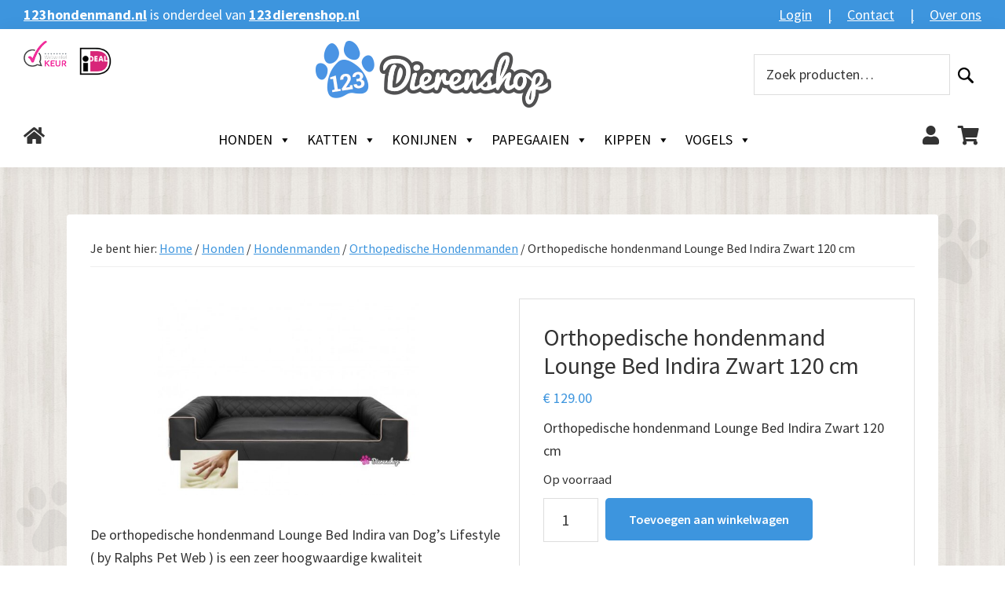

--- FILE ---
content_type: text/html; charset=UTF-8
request_url: https://www.123dierenshop.nl/product/orthopedische-hondenmand-lounge-bed-indira-zwart-120-cm/
body_size: 40278
content:
<!DOCTYPE html>
<html lang="nl-NL">
<head > <script>
var gform;gform||(document.addEventListener("gform_main_scripts_loaded",function(){gform.scriptsLoaded=!0}),document.addEventListener("gform/theme/scripts_loaded",function(){gform.themeScriptsLoaded=!0}),window.addEventListener("DOMContentLoaded",function(){gform.domLoaded=!0}),gform={domLoaded:!1,scriptsLoaded:!1,themeScriptsLoaded:!1,isFormEditor:()=>"function"==typeof InitializeEditor,callIfLoaded:function(o){return!(!gform.domLoaded||!gform.scriptsLoaded||!gform.themeScriptsLoaded&&!gform.isFormEditor()||(gform.isFormEditor()&&console.warn("The use of gform.initializeOnLoaded() is deprecated in the form editor context and will be removed in Gravity Forms 3.1."),o(),0))},initializeOnLoaded:function(o){gform.callIfLoaded(o)||(document.addEventListener("gform_main_scripts_loaded",()=>{gform.scriptsLoaded=!0,gform.callIfLoaded(o)}),document.addEventListener("gform/theme/scripts_loaded",()=>{gform.themeScriptsLoaded=!0,gform.callIfLoaded(o)}),window.addEventListener("DOMContentLoaded",()=>{gform.domLoaded=!0,gform.callIfLoaded(o)}))},hooks:{action:{},filter:{}},addAction:function(o,r,e,t){gform.addHook("action",o,r,e,t)},addFilter:function(o,r,e,t){gform.addHook("filter",o,r,e,t)},doAction:function(o){gform.doHook("action",o,arguments)},applyFilters:function(o){return gform.doHook("filter",o,arguments)},removeAction:function(o,r){gform.removeHook("action",o,r)},removeFilter:function(o,r,e){gform.removeHook("filter",o,r,e)},addHook:function(o,r,e,t,n){null==gform.hooks[o][r]&&(gform.hooks[o][r]=[]);var d=gform.hooks[o][r];null==n&&(n=r+"_"+d.length),gform.hooks[o][r].push({tag:n,callable:e,priority:t=null==t?10:t})},doHook:function(r,o,e){var t;if(e=Array.prototype.slice.call(e,1),null!=gform.hooks[r][o]&&((o=gform.hooks[r][o]).sort(function(o,r){return o.priority-r.priority}),o.forEach(function(o){"function"!=typeof(t=o.callable)&&(t=window[t]),"action"==r?t.apply(null,e):e[0]=t.apply(null,e)})),"filter"==r)return e[0]},removeHook:function(o,r,t,n){var e;null!=gform.hooks[o][r]&&(e=(e=gform.hooks[o][r]).filter(function(o,r,e){return!!(null!=n&&n!=o.tag||null!=t&&t!=o.priority)}),gform.hooks[o][r]=e)}});
</script>
<meta charset="UTF-8" /><script>if(navigator.userAgent.match(/MSIE|Internet Explorer/i)||navigator.userAgent.match(/Trident\/7\..*?rv:11/i)){var href=document.location.href;if(!href.match(/[?&]nowprocket/)){if(href.indexOf("?")==-1){if(href.indexOf("#")==-1){document.location.href=href+"?nowprocket=1"}else{document.location.href=href.replace("#","?nowprocket=1#")}}else{if(href.indexOf("#")==-1){document.location.href=href+"&nowprocket=1"}else{document.location.href=href.replace("#","&nowprocket=1#")}}}}</script><script>(()=>{class RocketLazyLoadScripts{constructor(){this.v="2.0.4",this.userEvents=["keydown","keyup","mousedown","mouseup","mousemove","mouseover","mouseout","touchmove","touchstart","touchend","touchcancel","wheel","click","dblclick","input"],this.attributeEvents=["onblur","onclick","oncontextmenu","ondblclick","onfocus","onmousedown","onmouseenter","onmouseleave","onmousemove","onmouseout","onmouseover","onmouseup","onmousewheel","onscroll","onsubmit"]}async t(){this.i(),this.o(),/iP(ad|hone)/.test(navigator.userAgent)&&this.h(),this.u(),this.l(this),this.m(),this.k(this),this.p(this),this._(),await Promise.all([this.R(),this.L()]),this.lastBreath=Date.now(),this.S(this),this.P(),this.D(),this.O(),this.M(),await this.C(this.delayedScripts.normal),await this.C(this.delayedScripts.defer),await this.C(this.delayedScripts.async),await this.T(),await this.F(),await this.j(),await this.A(),window.dispatchEvent(new Event("rocket-allScriptsLoaded")),this.everythingLoaded=!0,this.lastTouchEnd&&await new Promise(t=>setTimeout(t,500-Date.now()+this.lastTouchEnd)),this.I(),this.H(),this.U(),this.W()}i(){this.CSPIssue=sessionStorage.getItem("rocketCSPIssue"),document.addEventListener("securitypolicyviolation",t=>{this.CSPIssue||"script-src-elem"!==t.violatedDirective||"data"!==t.blockedURI||(this.CSPIssue=!0,sessionStorage.setItem("rocketCSPIssue",!0))},{isRocket:!0})}o(){window.addEventListener("pageshow",t=>{this.persisted=t.persisted,this.realWindowLoadedFired=!0},{isRocket:!0}),window.addEventListener("pagehide",()=>{this.onFirstUserAction=null},{isRocket:!0})}h(){let t;function e(e){t=e}window.addEventListener("touchstart",e,{isRocket:!0}),window.addEventListener("touchend",function i(o){o.changedTouches[0]&&t.changedTouches[0]&&Math.abs(o.changedTouches[0].pageX-t.changedTouches[0].pageX)<10&&Math.abs(o.changedTouches[0].pageY-t.changedTouches[0].pageY)<10&&o.timeStamp-t.timeStamp<200&&(window.removeEventListener("touchstart",e,{isRocket:!0}),window.removeEventListener("touchend",i,{isRocket:!0}),"INPUT"===o.target.tagName&&"text"===o.target.type||(o.target.dispatchEvent(new TouchEvent("touchend",{target:o.target,bubbles:!0})),o.target.dispatchEvent(new MouseEvent("mouseover",{target:o.target,bubbles:!0})),o.target.dispatchEvent(new PointerEvent("click",{target:o.target,bubbles:!0,cancelable:!0,detail:1,clientX:o.changedTouches[0].clientX,clientY:o.changedTouches[0].clientY})),event.preventDefault()))},{isRocket:!0})}q(t){this.userActionTriggered||("mousemove"!==t.type||this.firstMousemoveIgnored?"keyup"===t.type||"mouseover"===t.type||"mouseout"===t.type||(this.userActionTriggered=!0,this.onFirstUserAction&&this.onFirstUserAction()):this.firstMousemoveIgnored=!0),"click"===t.type&&t.preventDefault(),t.stopPropagation(),t.stopImmediatePropagation(),"touchstart"===this.lastEvent&&"touchend"===t.type&&(this.lastTouchEnd=Date.now()),"click"===t.type&&(this.lastTouchEnd=0),this.lastEvent=t.type,t.composedPath&&t.composedPath()[0].getRootNode()instanceof ShadowRoot&&(t.rocketTarget=t.composedPath()[0]),this.savedUserEvents.push(t)}u(){this.savedUserEvents=[],this.userEventHandler=this.q.bind(this),this.userEvents.forEach(t=>window.addEventListener(t,this.userEventHandler,{passive:!1,isRocket:!0})),document.addEventListener("visibilitychange",this.userEventHandler,{isRocket:!0})}U(){this.userEvents.forEach(t=>window.removeEventListener(t,this.userEventHandler,{passive:!1,isRocket:!0})),document.removeEventListener("visibilitychange",this.userEventHandler,{isRocket:!0}),this.savedUserEvents.forEach(t=>{(t.rocketTarget||t.target).dispatchEvent(new window[t.constructor.name](t.type,t))})}m(){const t="return false",e=Array.from(this.attributeEvents,t=>"data-rocket-"+t),i="["+this.attributeEvents.join("],[")+"]",o="[data-rocket-"+this.attributeEvents.join("],[data-rocket-")+"]",s=(e,i,o)=>{o&&o!==t&&(e.setAttribute("data-rocket-"+i,o),e["rocket"+i]=new Function("event",o),e.setAttribute(i,t))};new MutationObserver(t=>{for(const n of t)"attributes"===n.type&&(n.attributeName.startsWith("data-rocket-")||this.everythingLoaded?n.attributeName.startsWith("data-rocket-")&&this.everythingLoaded&&this.N(n.target,n.attributeName.substring(12)):s(n.target,n.attributeName,n.target.getAttribute(n.attributeName))),"childList"===n.type&&n.addedNodes.forEach(t=>{if(t.nodeType===Node.ELEMENT_NODE)if(this.everythingLoaded)for(const i of[t,...t.querySelectorAll(o)])for(const t of i.getAttributeNames())e.includes(t)&&this.N(i,t.substring(12));else for(const e of[t,...t.querySelectorAll(i)])for(const t of e.getAttributeNames())this.attributeEvents.includes(t)&&s(e,t,e.getAttribute(t))})}).observe(document,{subtree:!0,childList:!0,attributeFilter:[...this.attributeEvents,...e]})}I(){this.attributeEvents.forEach(t=>{document.querySelectorAll("[data-rocket-"+t+"]").forEach(e=>{this.N(e,t)})})}N(t,e){const i=t.getAttribute("data-rocket-"+e);i&&(t.setAttribute(e,i),t.removeAttribute("data-rocket-"+e))}k(t){Object.defineProperty(HTMLElement.prototype,"onclick",{get(){return this.rocketonclick||null},set(e){this.rocketonclick=e,this.setAttribute(t.everythingLoaded?"onclick":"data-rocket-onclick","this.rocketonclick(event)")}})}S(t){function e(e,i){let o=e[i];e[i]=null,Object.defineProperty(e,i,{get:()=>o,set(s){t.everythingLoaded?o=s:e["rocket"+i]=o=s}})}e(document,"onreadystatechange"),e(window,"onload"),e(window,"onpageshow");try{Object.defineProperty(document,"readyState",{get:()=>t.rocketReadyState,set(e){t.rocketReadyState=e},configurable:!0}),document.readyState="loading"}catch(t){console.log("WPRocket DJE readyState conflict, bypassing")}}l(t){this.originalAddEventListener=EventTarget.prototype.addEventListener,this.originalRemoveEventListener=EventTarget.prototype.removeEventListener,this.savedEventListeners=[],EventTarget.prototype.addEventListener=function(e,i,o){o&&o.isRocket||!t.B(e,this)&&!t.userEvents.includes(e)||t.B(e,this)&&!t.userActionTriggered||e.startsWith("rocket-")||t.everythingLoaded?t.originalAddEventListener.call(this,e,i,o):(t.savedEventListeners.push({target:this,remove:!1,type:e,func:i,options:o}),"mouseenter"!==e&&"mouseleave"!==e||t.originalAddEventListener.call(this,e,t.savedUserEvents.push,o))},EventTarget.prototype.removeEventListener=function(e,i,o){o&&o.isRocket||!t.B(e,this)&&!t.userEvents.includes(e)||t.B(e,this)&&!t.userActionTriggered||e.startsWith("rocket-")||t.everythingLoaded?t.originalRemoveEventListener.call(this,e,i,o):t.savedEventListeners.push({target:this,remove:!0,type:e,func:i,options:o})}}J(t,e){this.savedEventListeners=this.savedEventListeners.filter(i=>{let o=i.type,s=i.target||window;return e!==o||t!==s||(this.B(o,s)&&(i.type="rocket-"+o),this.$(i),!1)})}H(){EventTarget.prototype.addEventListener=this.originalAddEventListener,EventTarget.prototype.removeEventListener=this.originalRemoveEventListener,this.savedEventListeners.forEach(t=>this.$(t))}$(t){t.remove?this.originalRemoveEventListener.call(t.target,t.type,t.func,t.options):this.originalAddEventListener.call(t.target,t.type,t.func,t.options)}p(t){let e;function i(e){return t.everythingLoaded?e:e.split(" ").map(t=>"load"===t||t.startsWith("load.")?"rocket-jquery-load":t).join(" ")}function o(o){function s(e){const s=o.fn[e];o.fn[e]=o.fn.init.prototype[e]=function(){return this[0]===window&&t.userActionTriggered&&("string"==typeof arguments[0]||arguments[0]instanceof String?arguments[0]=i(arguments[0]):"object"==typeof arguments[0]&&Object.keys(arguments[0]).forEach(t=>{const e=arguments[0][t];delete arguments[0][t],arguments[0][i(t)]=e})),s.apply(this,arguments),this}}if(o&&o.fn&&!t.allJQueries.includes(o)){const e={DOMContentLoaded:[],"rocket-DOMContentLoaded":[]};for(const t in e)document.addEventListener(t,()=>{e[t].forEach(t=>t())},{isRocket:!0});o.fn.ready=o.fn.init.prototype.ready=function(i){function s(){parseInt(o.fn.jquery)>2?setTimeout(()=>i.bind(document)(o)):i.bind(document)(o)}return"function"==typeof i&&(t.realDomReadyFired?!t.userActionTriggered||t.fauxDomReadyFired?s():e["rocket-DOMContentLoaded"].push(s):e.DOMContentLoaded.push(s)),o([])},s("on"),s("one"),s("off"),t.allJQueries.push(o)}e=o}t.allJQueries=[],o(window.jQuery),Object.defineProperty(window,"jQuery",{get:()=>e,set(t){o(t)}})}P(){const t=new Map;document.write=document.writeln=function(e){const i=document.currentScript,o=document.createRange(),s=i.parentElement;let n=t.get(i);void 0===n&&(n=i.nextSibling,t.set(i,n));const c=document.createDocumentFragment();o.setStart(c,0),c.appendChild(o.createContextualFragment(e)),s.insertBefore(c,n)}}async R(){return new Promise(t=>{this.userActionTriggered?t():this.onFirstUserAction=t})}async L(){return new Promise(t=>{document.addEventListener("DOMContentLoaded",()=>{this.realDomReadyFired=!0,t()},{isRocket:!0})})}async j(){return this.realWindowLoadedFired?Promise.resolve():new Promise(t=>{window.addEventListener("load",t,{isRocket:!0})})}M(){this.pendingScripts=[];this.scriptsMutationObserver=new MutationObserver(t=>{for(const e of t)e.addedNodes.forEach(t=>{"SCRIPT"!==t.tagName||t.noModule||t.isWPRocket||this.pendingScripts.push({script:t,promise:new Promise(e=>{const i=()=>{const i=this.pendingScripts.findIndex(e=>e.script===t);i>=0&&this.pendingScripts.splice(i,1),e()};t.addEventListener("load",i,{isRocket:!0}),t.addEventListener("error",i,{isRocket:!0}),setTimeout(i,1e3)})})})}),this.scriptsMutationObserver.observe(document,{childList:!0,subtree:!0})}async F(){await this.X(),this.pendingScripts.length?(await this.pendingScripts[0].promise,await this.F()):this.scriptsMutationObserver.disconnect()}D(){this.delayedScripts={normal:[],async:[],defer:[]},document.querySelectorAll("script[type$=rocketlazyloadscript]").forEach(t=>{t.hasAttribute("data-rocket-src")?t.hasAttribute("async")&&!1!==t.async?this.delayedScripts.async.push(t):t.hasAttribute("defer")&&!1!==t.defer||"module"===t.getAttribute("data-rocket-type")?this.delayedScripts.defer.push(t):this.delayedScripts.normal.push(t):this.delayedScripts.normal.push(t)})}async _(){await this.L();let t=[];document.querySelectorAll("script[type$=rocketlazyloadscript][data-rocket-src]").forEach(e=>{let i=e.getAttribute("data-rocket-src");if(i&&!i.startsWith("data:")){i.startsWith("//")&&(i=location.protocol+i);try{const o=new URL(i).origin;o!==location.origin&&t.push({src:o,crossOrigin:e.crossOrigin||"module"===e.getAttribute("data-rocket-type")})}catch(t){}}}),t=[...new Map(t.map(t=>[JSON.stringify(t),t])).values()],this.Y(t,"preconnect")}async G(t){if(await this.K(),!0!==t.noModule||!("noModule"in HTMLScriptElement.prototype))return new Promise(e=>{let i;function o(){(i||t).setAttribute("data-rocket-status","executed"),e()}try{if(navigator.userAgent.includes("Firefox/")||""===navigator.vendor||this.CSPIssue)i=document.createElement("script"),[...t.attributes].forEach(t=>{let e=t.nodeName;"type"!==e&&("data-rocket-type"===e&&(e="type"),"data-rocket-src"===e&&(e="src"),i.setAttribute(e,t.nodeValue))}),t.text&&(i.text=t.text),t.nonce&&(i.nonce=t.nonce),i.hasAttribute("src")?(i.addEventListener("load",o,{isRocket:!0}),i.addEventListener("error",()=>{i.setAttribute("data-rocket-status","failed-network"),e()},{isRocket:!0}),setTimeout(()=>{i.isConnected||e()},1)):(i.text=t.text,o()),i.isWPRocket=!0,t.parentNode.replaceChild(i,t);else{const i=t.getAttribute("data-rocket-type"),s=t.getAttribute("data-rocket-src");i?(t.type=i,t.removeAttribute("data-rocket-type")):t.removeAttribute("type"),t.addEventListener("load",o,{isRocket:!0}),t.addEventListener("error",i=>{this.CSPIssue&&i.target.src.startsWith("data:")?(console.log("WPRocket: CSP fallback activated"),t.removeAttribute("src"),this.G(t).then(e)):(t.setAttribute("data-rocket-status","failed-network"),e())},{isRocket:!0}),s?(t.fetchPriority="high",t.removeAttribute("data-rocket-src"),t.src=s):t.src="data:text/javascript;base64,"+window.btoa(unescape(encodeURIComponent(t.text)))}}catch(i){t.setAttribute("data-rocket-status","failed-transform"),e()}});t.setAttribute("data-rocket-status","skipped")}async C(t){const e=t.shift();return e?(e.isConnected&&await this.G(e),this.C(t)):Promise.resolve()}O(){this.Y([...this.delayedScripts.normal,...this.delayedScripts.defer,...this.delayedScripts.async],"preload")}Y(t,e){this.trash=this.trash||[];let i=!0;var o=document.createDocumentFragment();t.forEach(t=>{const s=t.getAttribute&&t.getAttribute("data-rocket-src")||t.src;if(s&&!s.startsWith("data:")){const n=document.createElement("link");n.href=s,n.rel=e,"preconnect"!==e&&(n.as="script",n.fetchPriority=i?"high":"low"),t.getAttribute&&"module"===t.getAttribute("data-rocket-type")&&(n.crossOrigin=!0),t.crossOrigin&&(n.crossOrigin=t.crossOrigin),t.integrity&&(n.integrity=t.integrity),t.nonce&&(n.nonce=t.nonce),o.appendChild(n),this.trash.push(n),i=!1}}),document.head.appendChild(o)}W(){this.trash.forEach(t=>t.remove())}async T(){try{document.readyState="interactive"}catch(t){}this.fauxDomReadyFired=!0;try{await this.K(),this.J(document,"readystatechange"),document.dispatchEvent(new Event("rocket-readystatechange")),await this.K(),document.rocketonreadystatechange&&document.rocketonreadystatechange(),await this.K(),this.J(document,"DOMContentLoaded"),document.dispatchEvent(new Event("rocket-DOMContentLoaded")),await this.K(),this.J(window,"DOMContentLoaded"),window.dispatchEvent(new Event("rocket-DOMContentLoaded"))}catch(t){console.error(t)}}async A(){try{document.readyState="complete"}catch(t){}try{await this.K(),this.J(document,"readystatechange"),document.dispatchEvent(new Event("rocket-readystatechange")),await this.K(),document.rocketonreadystatechange&&document.rocketonreadystatechange(),await this.K(),this.J(window,"load"),window.dispatchEvent(new Event("rocket-load")),await this.K(),window.rocketonload&&window.rocketonload(),await this.K(),this.allJQueries.forEach(t=>t(window).trigger("rocket-jquery-load")),await this.K(),this.J(window,"pageshow");const t=new Event("rocket-pageshow");t.persisted=this.persisted,window.dispatchEvent(t),await this.K(),window.rocketonpageshow&&window.rocketonpageshow({persisted:this.persisted})}catch(t){console.error(t)}}async K(){Date.now()-this.lastBreath>45&&(await this.X(),this.lastBreath=Date.now())}async X(){return document.hidden?new Promise(t=>setTimeout(t)):new Promise(t=>requestAnimationFrame(t))}B(t,e){return e===document&&"readystatechange"===t||(e===document&&"DOMContentLoaded"===t||(e===window&&"DOMContentLoaded"===t||(e===window&&"load"===t||e===window&&"pageshow"===t)))}static run(){(new RocketLazyLoadScripts).t()}}RocketLazyLoadScripts.run()})();</script>

<meta name="viewport" content="width=device-width, initial-scale=1" />
<meta name='robots' content='index, follow, max-image-preview:large, max-snippet:-1, max-video-preview:-1' />

	<!-- This site is optimized with the Yoast SEO plugin v26.7 - https://yoast.com/wordpress/plugins/seo/ -->
	<title>Orthopedische hondenmand Lounge Bed Indira Zwart 120 cm</title>
<link data-rocket-preload as="style" href="https://fonts.googleapis.com/css?family=Source%20Sans%20Pro%3A400%2C400i%2C600%2C700&#038;display=swap" rel="preload">
<link href="https://fonts.googleapis.com/css?family=Source%20Sans%20Pro%3A400%2C400i%2C600%2C700&#038;display=swap" media="print" onload="this.media=&#039;all&#039;" rel="stylesheet">
<noscript data-wpr-hosted-gf-parameters=""><link rel="stylesheet" href="https://fonts.googleapis.com/css?family=Source%20Sans%20Pro%3A400%2C400i%2C600%2C700&#038;display=swap"></noscript>
	<link rel="canonical" href="https://www.123dierenshop.nl/product/orthopedische-hondenmand-lounge-bed-indira-zwart-120-cm/" />
	<meta property="og:locale" content="nl_NL" />
	<meta property="og:type" content="article" />
	<meta property="og:title" content="Orthopedische hondenmand Lounge Bed Indira Zwart 120 cm" />
	<meta property="og:description" content="Orthopedische hondenmand Lounge Bed Indira Zwart 120 cm" />
	<meta property="og:url" content="https://www.123dierenshop.nl/product/orthopedische-hondenmand-lounge-bed-indira-zwart-120-cm/" />
	<meta property="og:site_name" content="123dierenshop.nl" />
	<meta property="article:modified_time" content="2026-01-08T16:14:29+00:00" />
	<meta property="og:image" content="https://www.123dierenshop.nl/wp-content/uploads/2019/08/orthopedische_hondenmand_lounge_bed_indira_zwart_120_cm.jpg" />
	<meta property="og:image:width" content="940" />
	<meta property="og:image:height" content="587" />
	<meta property="og:image:type" content="image/jpeg" />
	<meta name="twitter:card" content="summary_large_image" />
	<meta name="twitter:label1" content="Geschatte leestijd" />
	<meta name="twitter:data1" content="2 minuten" />
	<script type="application/ld+json" class="yoast-schema-graph">{"@context":"https://schema.org","@graph":[{"@type":"WebPage","@id":"https://www.123dierenshop.nl/product/orthopedische-hondenmand-lounge-bed-indira-zwart-120-cm/","url":"https://www.123dierenshop.nl/product/orthopedische-hondenmand-lounge-bed-indira-zwart-120-cm/","name":"Orthopedische hondenmand Lounge Bed Indira Zwart 120 cm","isPartOf":{"@id":"https://www.123dierenshop.nl/#website"},"primaryImageOfPage":{"@id":"https://www.123dierenshop.nl/product/orthopedische-hondenmand-lounge-bed-indira-zwart-120-cm/#primaryimage"},"image":{"@id":"https://www.123dierenshop.nl/product/orthopedische-hondenmand-lounge-bed-indira-zwart-120-cm/#primaryimage"},"thumbnailUrl":"https://www.123dierenshop.nl/wp-content/uploads/2019/08/orthopedische_hondenmand_lounge_bed_indira_zwart_120_cm.jpg","datePublished":"2019-08-27T12:48:16+00:00","dateModified":"2026-01-08T16:14:29+00:00","breadcrumb":{"@id":"https://www.123dierenshop.nl/product/orthopedische-hondenmand-lounge-bed-indira-zwart-120-cm/#breadcrumb"},"inLanguage":"nl-NL","potentialAction":[{"@type":"ReadAction","target":["https://www.123dierenshop.nl/product/orthopedische-hondenmand-lounge-bed-indira-zwart-120-cm/"]}]},{"@type":"ImageObject","inLanguage":"nl-NL","@id":"https://www.123dierenshop.nl/product/orthopedische-hondenmand-lounge-bed-indira-zwart-120-cm/#primaryimage","url":"https://www.123dierenshop.nl/wp-content/uploads/2019/08/orthopedische_hondenmand_lounge_bed_indira_zwart_120_cm.jpg","contentUrl":"https://www.123dierenshop.nl/wp-content/uploads/2019/08/orthopedische_hondenmand_lounge_bed_indira_zwart_120_cm.jpg","width":940,"height":587,"caption":"Orthopedische hondenmand Lounge Bed Indira Zwart 120 cm-0"},{"@type":"BreadcrumbList","@id":"https://www.123dierenshop.nl/product/orthopedische-hondenmand-lounge-bed-indira-zwart-120-cm/#breadcrumb","itemListElement":[{"@type":"ListItem","position":1,"name":"Home","item":"https://www.123dierenshop.nl/"},{"@type":"ListItem","position":2,"name":"Home","item":"https://www.123dierenshop.nl/"},{"@type":"ListItem","position":3,"name":"Orthopedische hondenmand Lounge Bed Indira Zwart 120 cm"}]},{"@type":"WebSite","@id":"https://www.123dierenshop.nl/#website","url":"https://www.123dierenshop.nl/","name":"123dierenshop.nl","description":"","publisher":{"@id":"https://www.123dierenshop.nl/#organization"},"potentialAction":[{"@type":"SearchAction","target":{"@type":"EntryPoint","urlTemplate":"https://www.123dierenshop.nl/?s={search_term_string}"},"query-input":{"@type":"PropertyValueSpecification","valueRequired":true,"valueName":"search_term_string"}}],"inLanguage":"nl-NL"},{"@type":"Organization","@id":"https://www.123dierenshop.nl/#organization","name":"123dierenshop.nl","url":"https://www.123dierenshop.nl/","logo":{"@type":"ImageObject","inLanguage":"nl-NL","@id":"https://www.123dierenshop.nl/#/schema/logo/image/","url":"https://www.123dierenshop.nl/wp-content/uploads/2020/01/logo.png","contentUrl":"https://www.123dierenshop.nl/wp-content/uploads/2020/01/logo.png","width":300,"height":85,"caption":"123dierenshop.nl"},"image":{"@id":"https://www.123dierenshop.nl/#/schema/logo/image/"}}]}</script>
	<!-- / Yoast SEO plugin. -->


<link rel='dns-prefetch' href='//www.googletagmanager.com' />
<link rel='dns-prefetch' href='//fonts.googleapis.com' />
<link rel='dns-prefetch' href='//use.fontawesome.com' />
<link rel='preconnect' href='//www.google-analytics.com' />
<link href='https://fonts.gstatic.com' crossorigin rel='preconnect' />
<link rel="alternate" type="application/rss+xml" title="123dierenshop.nl &raquo; feed" href="https://www.123dierenshop.nl/feed/" />
<link rel="alternate" type="application/rss+xml" title="123dierenshop.nl &raquo; reacties feed" href="https://www.123dierenshop.nl/comments/feed/" />
<link rel="alternate" title="oEmbed (JSON)" type="application/json+oembed" href="https://www.123dierenshop.nl/wp-json/oembed/1.0/embed?url=https%3A%2F%2Fwww.123dierenshop.nl%2Fproduct%2Forthopedische-hondenmand-lounge-bed-indira-zwart-120-cm%2F" />
<link rel="alternate" title="oEmbed (XML)" type="text/xml+oembed" href="https://www.123dierenshop.nl/wp-json/oembed/1.0/embed?url=https%3A%2F%2Fwww.123dierenshop.nl%2Fproduct%2Forthopedische-hondenmand-lounge-bed-indira-zwart-120-cm%2F&#038;format=xml" />
<style id='wp-img-auto-sizes-contain-inline-css'>
img:is([sizes=auto i],[sizes^="auto," i]){contain-intrinsic-size:3000px 1500px}
/*# sourceURL=wp-img-auto-sizes-contain-inline-css */
</style>
<link rel='stylesheet' id='123-dierenshop-css' href='https://www.123dierenshop.nl/wp-content/themes/123dierenshop/style.css?ver=0.1.0' media='all' />
<style id='123-dierenshop-inline-css'>


		a,
		.entry-title a:focus,
		.entry-title a:hover,
		.genesis-nav-menu a:focus,
		.genesis-nav-menu a:hover,
		.genesis-nav-menu .current-menu-item > a,
		.genesis-nav-menu .sub-menu .current-menu-item > a:focus,
		.genesis-nav-menu .sub-menu .current-menu-item > a:hover,
		.menu-toggle:focus,
		.menu-toggle:hover,
		.sub-menu-toggle:focus,
		.sub-menu-toggle:hover {
			color: #3d95de;
		}

		

		button:focus,
		button:hover,
		input[type="button"]:focus,
		input[type="button"]:hover,
		input[type="reset"]:focus,
		input[type="reset"]:hover,
		input[type="submit"]:focus,
		input[type="submit"]:hover,
		input[type="reset"]:focus,
		input[type="reset"]:hover,
		input[type="submit"]:focus,
		input[type="submit"]:hover,
		.site-container div.wpforms-container-full .wpforms-form input[type="submit"]:focus,
		.site-container div.wpforms-container-full .wpforms-form input[type="submit"]:hover,
		.site-container div.wpforms-container-full .wpforms-form button[type="submit"]:focus,
		.site-container div.wpforms-container-full .wpforms-form button[type="submit"]:hover,
		.button:focus,
		.button:hover {
			background-color: #3d95de;
			color: #333333;
		}

		@media only screen and (min-width: 960px) {
			.genesis-nav-menu > .menu-highlight > a:hover,
			.genesis-nav-menu > .menu-highlight > a:focus,
			.genesis-nav-menu > .menu-highlight.current-menu-item > a {
				background-color: #3d95de;
				color: #333333;
			}
		}
		
		.wp-custom-logo .site-container .title-area {
			max-width: 300px;
		}
		
/*# sourceURL=123-dierenshop-inline-css */
</style>
<style id='wp-emoji-styles-inline-css'>

	img.wp-smiley, img.emoji {
		display: inline !important;
		border: none !important;
		box-shadow: none !important;
		height: 1em !important;
		width: 1em !important;
		margin: 0 0.07em !important;
		vertical-align: -0.1em !important;
		background: none !important;
		padding: 0 !important;
	}
/*# sourceURL=wp-emoji-styles-inline-css */
</style>
<link rel='stylesheet' id='wp-block-library-css' href='https://www.123dierenshop.nl/wp-includes/css/dist/block-library/style.min.css?ver=0b198100c33b6bb7935f31a2335c31e6' media='all' />
<style id='global-styles-inline-css'>
:root{--wp--preset--aspect-ratio--square: 1;--wp--preset--aspect-ratio--4-3: 4/3;--wp--preset--aspect-ratio--3-4: 3/4;--wp--preset--aspect-ratio--3-2: 3/2;--wp--preset--aspect-ratio--2-3: 2/3;--wp--preset--aspect-ratio--16-9: 16/9;--wp--preset--aspect-ratio--9-16: 9/16;--wp--preset--color--black: #000000;--wp--preset--color--cyan-bluish-gray: #abb8c3;--wp--preset--color--white: #ffffff;--wp--preset--color--pale-pink: #f78da7;--wp--preset--color--vivid-red: #cf2e2e;--wp--preset--color--luminous-vivid-orange: #ff6900;--wp--preset--color--luminous-vivid-amber: #fcb900;--wp--preset--color--light-green-cyan: #7bdcb5;--wp--preset--color--vivid-green-cyan: #00d084;--wp--preset--color--pale-cyan-blue: #8ed1fc;--wp--preset--color--vivid-cyan-blue: #0693e3;--wp--preset--color--vivid-purple: #9b51e0;--wp--preset--color--theme-primary: #3d95de;--wp--preset--color--theme-secondary: #3d95de;--wp--preset--gradient--vivid-cyan-blue-to-vivid-purple: linear-gradient(135deg,rgb(6,147,227) 0%,rgb(155,81,224) 100%);--wp--preset--gradient--light-green-cyan-to-vivid-green-cyan: linear-gradient(135deg,rgb(122,220,180) 0%,rgb(0,208,130) 100%);--wp--preset--gradient--luminous-vivid-amber-to-luminous-vivid-orange: linear-gradient(135deg,rgb(252,185,0) 0%,rgb(255,105,0) 100%);--wp--preset--gradient--luminous-vivid-orange-to-vivid-red: linear-gradient(135deg,rgb(255,105,0) 0%,rgb(207,46,46) 100%);--wp--preset--gradient--very-light-gray-to-cyan-bluish-gray: linear-gradient(135deg,rgb(238,238,238) 0%,rgb(169,184,195) 100%);--wp--preset--gradient--cool-to-warm-spectrum: linear-gradient(135deg,rgb(74,234,220) 0%,rgb(151,120,209) 20%,rgb(207,42,186) 40%,rgb(238,44,130) 60%,rgb(251,105,98) 80%,rgb(254,248,76) 100%);--wp--preset--gradient--blush-light-purple: linear-gradient(135deg,rgb(255,206,236) 0%,rgb(152,150,240) 100%);--wp--preset--gradient--blush-bordeaux: linear-gradient(135deg,rgb(254,205,165) 0%,rgb(254,45,45) 50%,rgb(107,0,62) 100%);--wp--preset--gradient--luminous-dusk: linear-gradient(135deg,rgb(255,203,112) 0%,rgb(199,81,192) 50%,rgb(65,88,208) 100%);--wp--preset--gradient--pale-ocean: linear-gradient(135deg,rgb(255,245,203) 0%,rgb(182,227,212) 50%,rgb(51,167,181) 100%);--wp--preset--gradient--electric-grass: linear-gradient(135deg,rgb(202,248,128) 0%,rgb(113,206,126) 100%);--wp--preset--gradient--midnight: linear-gradient(135deg,rgb(2,3,129) 0%,rgb(40,116,252) 100%);--wp--preset--font-size--small: 12px;--wp--preset--font-size--medium: 20px;--wp--preset--font-size--large: 20px;--wp--preset--font-size--x-large: 42px;--wp--preset--font-size--normal: 18px;--wp--preset--font-size--larger: 24px;--wp--preset--spacing--20: 0.44rem;--wp--preset--spacing--30: 0.67rem;--wp--preset--spacing--40: 1rem;--wp--preset--spacing--50: 1.5rem;--wp--preset--spacing--60: 2.25rem;--wp--preset--spacing--70: 3.38rem;--wp--preset--spacing--80: 5.06rem;--wp--preset--shadow--natural: 6px 6px 9px rgba(0, 0, 0, 0.2);--wp--preset--shadow--deep: 12px 12px 50px rgba(0, 0, 0, 0.4);--wp--preset--shadow--sharp: 6px 6px 0px rgba(0, 0, 0, 0.2);--wp--preset--shadow--outlined: 6px 6px 0px -3px rgb(255, 255, 255), 6px 6px rgb(0, 0, 0);--wp--preset--shadow--crisp: 6px 6px 0px rgb(0, 0, 0);}:where(.is-layout-flex){gap: 0.5em;}:where(.is-layout-grid){gap: 0.5em;}body .is-layout-flex{display: flex;}.is-layout-flex{flex-wrap: wrap;align-items: center;}.is-layout-flex > :is(*, div){margin: 0;}body .is-layout-grid{display: grid;}.is-layout-grid > :is(*, div){margin: 0;}:where(.wp-block-columns.is-layout-flex){gap: 2em;}:where(.wp-block-columns.is-layout-grid){gap: 2em;}:where(.wp-block-post-template.is-layout-flex){gap: 1.25em;}:where(.wp-block-post-template.is-layout-grid){gap: 1.25em;}.has-black-color{color: var(--wp--preset--color--black) !important;}.has-cyan-bluish-gray-color{color: var(--wp--preset--color--cyan-bluish-gray) !important;}.has-white-color{color: var(--wp--preset--color--white) !important;}.has-pale-pink-color{color: var(--wp--preset--color--pale-pink) !important;}.has-vivid-red-color{color: var(--wp--preset--color--vivid-red) !important;}.has-luminous-vivid-orange-color{color: var(--wp--preset--color--luminous-vivid-orange) !important;}.has-luminous-vivid-amber-color{color: var(--wp--preset--color--luminous-vivid-amber) !important;}.has-light-green-cyan-color{color: var(--wp--preset--color--light-green-cyan) !important;}.has-vivid-green-cyan-color{color: var(--wp--preset--color--vivid-green-cyan) !important;}.has-pale-cyan-blue-color{color: var(--wp--preset--color--pale-cyan-blue) !important;}.has-vivid-cyan-blue-color{color: var(--wp--preset--color--vivid-cyan-blue) !important;}.has-vivid-purple-color{color: var(--wp--preset--color--vivid-purple) !important;}.has-black-background-color{background-color: var(--wp--preset--color--black) !important;}.has-cyan-bluish-gray-background-color{background-color: var(--wp--preset--color--cyan-bluish-gray) !important;}.has-white-background-color{background-color: var(--wp--preset--color--white) !important;}.has-pale-pink-background-color{background-color: var(--wp--preset--color--pale-pink) !important;}.has-vivid-red-background-color{background-color: var(--wp--preset--color--vivid-red) !important;}.has-luminous-vivid-orange-background-color{background-color: var(--wp--preset--color--luminous-vivid-orange) !important;}.has-luminous-vivid-amber-background-color{background-color: var(--wp--preset--color--luminous-vivid-amber) !important;}.has-light-green-cyan-background-color{background-color: var(--wp--preset--color--light-green-cyan) !important;}.has-vivid-green-cyan-background-color{background-color: var(--wp--preset--color--vivid-green-cyan) !important;}.has-pale-cyan-blue-background-color{background-color: var(--wp--preset--color--pale-cyan-blue) !important;}.has-vivid-cyan-blue-background-color{background-color: var(--wp--preset--color--vivid-cyan-blue) !important;}.has-vivid-purple-background-color{background-color: var(--wp--preset--color--vivid-purple) !important;}.has-black-border-color{border-color: var(--wp--preset--color--black) !important;}.has-cyan-bluish-gray-border-color{border-color: var(--wp--preset--color--cyan-bluish-gray) !important;}.has-white-border-color{border-color: var(--wp--preset--color--white) !important;}.has-pale-pink-border-color{border-color: var(--wp--preset--color--pale-pink) !important;}.has-vivid-red-border-color{border-color: var(--wp--preset--color--vivid-red) !important;}.has-luminous-vivid-orange-border-color{border-color: var(--wp--preset--color--luminous-vivid-orange) !important;}.has-luminous-vivid-amber-border-color{border-color: var(--wp--preset--color--luminous-vivid-amber) !important;}.has-light-green-cyan-border-color{border-color: var(--wp--preset--color--light-green-cyan) !important;}.has-vivid-green-cyan-border-color{border-color: var(--wp--preset--color--vivid-green-cyan) !important;}.has-pale-cyan-blue-border-color{border-color: var(--wp--preset--color--pale-cyan-blue) !important;}.has-vivid-cyan-blue-border-color{border-color: var(--wp--preset--color--vivid-cyan-blue) !important;}.has-vivid-purple-border-color{border-color: var(--wp--preset--color--vivid-purple) !important;}.has-vivid-cyan-blue-to-vivid-purple-gradient-background{background: var(--wp--preset--gradient--vivid-cyan-blue-to-vivid-purple) !important;}.has-light-green-cyan-to-vivid-green-cyan-gradient-background{background: var(--wp--preset--gradient--light-green-cyan-to-vivid-green-cyan) !important;}.has-luminous-vivid-amber-to-luminous-vivid-orange-gradient-background{background: var(--wp--preset--gradient--luminous-vivid-amber-to-luminous-vivid-orange) !important;}.has-luminous-vivid-orange-to-vivid-red-gradient-background{background: var(--wp--preset--gradient--luminous-vivid-orange-to-vivid-red) !important;}.has-very-light-gray-to-cyan-bluish-gray-gradient-background{background: var(--wp--preset--gradient--very-light-gray-to-cyan-bluish-gray) !important;}.has-cool-to-warm-spectrum-gradient-background{background: var(--wp--preset--gradient--cool-to-warm-spectrum) !important;}.has-blush-light-purple-gradient-background{background: var(--wp--preset--gradient--blush-light-purple) !important;}.has-blush-bordeaux-gradient-background{background: var(--wp--preset--gradient--blush-bordeaux) !important;}.has-luminous-dusk-gradient-background{background: var(--wp--preset--gradient--luminous-dusk) !important;}.has-pale-ocean-gradient-background{background: var(--wp--preset--gradient--pale-ocean) !important;}.has-electric-grass-gradient-background{background: var(--wp--preset--gradient--electric-grass) !important;}.has-midnight-gradient-background{background: var(--wp--preset--gradient--midnight) !important;}.has-small-font-size{font-size: var(--wp--preset--font-size--small) !important;}.has-medium-font-size{font-size: var(--wp--preset--font-size--medium) !important;}.has-large-font-size{font-size: var(--wp--preset--font-size--large) !important;}.has-x-large-font-size{font-size: var(--wp--preset--font-size--x-large) !important;}
/*# sourceURL=global-styles-inline-css */
</style>

<style id='classic-theme-styles-inline-css'>
/*! This file is auto-generated */
.wp-block-button__link{color:#fff;background-color:#32373c;border-radius:9999px;box-shadow:none;text-decoration:none;padding:calc(.667em + 2px) calc(1.333em + 2px);font-size:1.125em}.wp-block-file__button{background:#32373c;color:#fff;text-decoration:none}
/*# sourceURL=/wp-includes/css/classic-themes.min.css */
</style>
<style id='font-awesome-svg-styles-default-inline-css'>
.svg-inline--fa {
  display: inline-block;
  height: 1em;
  overflow: visible;
  vertical-align: -.125em;
}
/*# sourceURL=font-awesome-svg-styles-default-inline-css */
</style>
<link rel='stylesheet' id='font-awesome-svg-styles-css' href='https://www.123dierenshop.nl/wp-content/uploads/font-awesome/v5.12.1/css/svg-with-js.css' media='all' />
<style id='font-awesome-svg-styles-inline-css'>
   .wp-block-font-awesome-icon svg::before,
   .wp-rich-text-font-awesome-icon svg::before {content: unset;}
/*# sourceURL=font-awesome-svg-styles-inline-css */
</style>
<link rel='stylesheet' id='tiered-pricing-table-front-css-css' href='https://www.123dierenshop.nl/wp-content/plugins/tier-pricing-table/assets/frontend/main.css?ver=5.5.1' media='all' />
<link rel='stylesheet' id='photoswipe-css' href='https://www.123dierenshop.nl/wp-content/plugins/woocommerce/assets/css/photoswipe/photoswipe.min.css?ver=10.4.3' media='all' />
<link rel='stylesheet' id='photoswipe-default-skin-css' href='https://www.123dierenshop.nl/wp-content/plugins/woocommerce/assets/css/photoswipe/default-skin/default-skin.min.css?ver=10.4.3' media='all' />
<link rel='stylesheet' id='woocommerce-layout-css' href='https://www.123dierenshop.nl/wp-content/plugins/woocommerce/assets/css/woocommerce-layout.css?ver=10.4.3' media='all' />
<link rel='stylesheet' id='woocommerce-smallscreen-css' href='https://www.123dierenshop.nl/wp-content/plugins/woocommerce/assets/css/woocommerce-smallscreen.css?ver=10.4.3' media='only screen and (max-width: 860px)' />
<link rel='stylesheet' id='woocommerce-general-css' href='https://www.123dierenshop.nl/wp-content/plugins/woocommerce/assets/css/woocommerce.css?ver=10.4.3' media='all' />
<link rel='stylesheet' id='123-dierenshop-woocommerce-styles-css' href='https://www.123dierenshop.nl/wp-content/themes/123dierenshop/lib/woocommerce/genesis-sample-woocommerce.css?ver=0.1.0' media='screen' />
<style id='123-dierenshop-woocommerce-styles-inline-css'>


		.woocommerce div.product p.price,
		.woocommerce div.product span.price,
		.woocommerce div.product .woocommerce-tabs ul.tabs li a:hover,
		.woocommerce div.product .woocommerce-tabs ul.tabs li a:focus,
		.woocommerce ul.products li.product h3:hover,
		.woocommerce ul.products li.product .price,
		.woocommerce .woocommerce-breadcrumb a:hover,
		.woocommerce .woocommerce-breadcrumb a:focus,
		.woocommerce .widget_layered_nav ul li.chosen a::before,
		.woocommerce .widget_layered_nav_filters ul li a::before,
		.woocommerce .widget_rating_filter ul li.chosen a::before {
			color: #3d95de;
		}

	
		.woocommerce a.button:hover,
		.woocommerce a.button:focus,
		.woocommerce a.button.alt:hover,
		.woocommerce a.button.alt:focus,
		.woocommerce button.button:hover,
		.woocommerce button.button:focus,
		.woocommerce button.button.alt:hover,
		.woocommerce button.button.alt:focus,
		.woocommerce input.button:hover,
		.woocommerce input.button:focus,
		.woocommerce input.button.alt:hover,
		.woocommerce input.button.alt:focus,
		.woocommerce input[type="submit"]:hover,
		.woocommerce input[type="submit"]:focus,
		.woocommerce span.onsale,
		.woocommerce #respond input#submit:hover,
		.woocommerce #respond input#submit:focus,
		.woocommerce #respond input#submit.alt:hover,
		.woocommerce #respond input#submit.alt:focus,
		.woocommerce.widget_price_filter .ui-slider .ui-slider-handle,
		.woocommerce.widget_price_filter .ui-slider .ui-slider-range {
			background-color: #3d95de;
			color: #333333;
		}

		.woocommerce-error,
		.woocommerce-info,
		.woocommerce-message {
			border-top-color: #3d95de;
		}

		.woocommerce-error::before,
		.woocommerce-info::before,
		.woocommerce-message::before {
			color: #3d95de;
		}

	
/*# sourceURL=123-dierenshop-woocommerce-styles-inline-css */
</style>
<style id='woocommerce-inline-inline-css'>
.woocommerce form .form-row .required { visibility: visible; }
/*# sourceURL=woocommerce-inline-inline-css */
</style>
<link rel='stylesheet' id='megamenu-css' href='https://www.123dierenshop.nl/wp-content/uploads/maxmegamenu/style.css?ver=3dae66' media='all' />
<link rel='stylesheet' id='dashicons-css' href='https://www.123dierenshop.nl/wp-includes/css/dashicons.min.css?ver=0b198100c33b6bb7935f31a2335c31e6' media='all' />

<link rel='stylesheet' id='123-dierenshop-gutenberg-css' href='https://www.123dierenshop.nl/wp-content/themes/123dierenshop/lib/gutenberg/front-end.css?ver=0.1.0' media='all' />
<style id='123-dierenshop-gutenberg-inline-css'>
.ab-block-post-grid .ab-post-grid-items h2 a:hover {
	color: #3d95de;
}

.site-container .wp-block-button .wp-block-button__link {
	background-color: #3d95de;
}

.wp-block-button .wp-block-button__link:not(.has-background),
.wp-block-button .wp-block-button__link:not(.has-background):focus,
.wp-block-button .wp-block-button__link:not(.has-background):hover {
	color: #333333;
}

.site-container .wp-block-button.is-style-outline .wp-block-button__link {
	color: #3d95de;
}

.site-container .wp-block-button.is-style-outline .wp-block-button__link:focus,
.site-container .wp-block-button.is-style-outline .wp-block-button__link:hover {
	color: #60b8ff;
}		.site-container .has-small-font-size {
			font-size: 12px;
		}		.site-container .has-normal-font-size {
			font-size: 18px;
		}		.site-container .has-large-font-size {
			font-size: 20px;
		}		.site-container .has-larger-font-size {
			font-size: 24px;
		}		.site-container .has-theme-primary-color,
		.site-container .wp-block-button .wp-block-button__link.has-theme-primary-color,
		.site-container .wp-block-button.is-style-outline .wp-block-button__link.has-theme-primary-color {
			color: #3d95de;
		}

		.site-container .has-theme-primary-background-color,
		.site-container .wp-block-button .wp-block-button__link.has-theme-primary-background-color,
		.site-container .wp-block-pullquote.is-style-solid-color.has-theme-primary-background-color {
			background-color: #3d95de;
		}		.site-container .has-theme-secondary-color,
		.site-container .wp-block-button .wp-block-button__link.has-theme-secondary-color,
		.site-container .wp-block-button.is-style-outline .wp-block-button__link.has-theme-secondary-color {
			color: #3d95de;
		}

		.site-container .has-theme-secondary-background-color,
		.site-container .wp-block-button .wp-block-button__link.has-theme-secondary-background-color,
		.site-container .wp-block-pullquote.is-style-solid-color.has-theme-secondary-background-color {
			background-color: #3d95de;
		}
/*# sourceURL=123-dierenshop-gutenberg-inline-css */
</style>
<link rel='stylesheet' id='font-awesome-official-css' href='https://use.fontawesome.com/releases/v5.12.1/css/all.css' media='all' integrity="sha384-v8BU367qNbs/aIZIxuivaU55N5GPF89WBerHoGA4QTcbUjYiLQtKdrfXnqAcXyTv" crossorigin="anonymous" />
<link rel='stylesheet' id='moove_gdpr_frontend-css' href='https://www.123dierenshop.nl/wp-content/plugins/gdpr-cookie-compliance/dist/styles/gdpr-main.css?ver=5.0.9' media='all' />
<style id='moove_gdpr_frontend-inline-css'>
#moove_gdpr_cookie_modal,#moove_gdpr_cookie_info_bar,.gdpr_cookie_settings_shortcode_content{font-family:&#039;Nunito&#039;,sans-serif}#moove_gdpr_save_popup_settings_button{background-color:#373737;color:#fff}#moove_gdpr_save_popup_settings_button:hover{background-color:#000}#moove_gdpr_cookie_info_bar .moove-gdpr-info-bar-container .moove-gdpr-info-bar-content a.mgbutton,#moove_gdpr_cookie_info_bar .moove-gdpr-info-bar-container .moove-gdpr-info-bar-content button.mgbutton{background-color:#d4098d}#moove_gdpr_cookie_modal .moove-gdpr-modal-content .moove-gdpr-modal-footer-content .moove-gdpr-button-holder a.mgbutton,#moove_gdpr_cookie_modal .moove-gdpr-modal-content .moove-gdpr-modal-footer-content .moove-gdpr-button-holder button.mgbutton,.gdpr_cookie_settings_shortcode_content .gdpr-shr-button.button-green{background-color:#d4098d;border-color:#d4098d}#moove_gdpr_cookie_modal .moove-gdpr-modal-content .moove-gdpr-modal-footer-content .moove-gdpr-button-holder a.mgbutton:hover,#moove_gdpr_cookie_modal .moove-gdpr-modal-content .moove-gdpr-modal-footer-content .moove-gdpr-button-holder button.mgbutton:hover,.gdpr_cookie_settings_shortcode_content .gdpr-shr-button.button-green:hover{background-color:#fff;color:#d4098d}#moove_gdpr_cookie_modal .moove-gdpr-modal-content .moove-gdpr-modal-close i,#moove_gdpr_cookie_modal .moove-gdpr-modal-content .moove-gdpr-modal-close span.gdpr-icon{background-color:#d4098d;border:1px solid #d4098d}#moove_gdpr_cookie_info_bar span.moove-gdpr-infobar-allow-all.focus-g,#moove_gdpr_cookie_info_bar span.moove-gdpr-infobar-allow-all:focus,#moove_gdpr_cookie_info_bar button.moove-gdpr-infobar-allow-all.focus-g,#moove_gdpr_cookie_info_bar button.moove-gdpr-infobar-allow-all:focus,#moove_gdpr_cookie_info_bar span.moove-gdpr-infobar-reject-btn.focus-g,#moove_gdpr_cookie_info_bar span.moove-gdpr-infobar-reject-btn:focus,#moove_gdpr_cookie_info_bar button.moove-gdpr-infobar-reject-btn.focus-g,#moove_gdpr_cookie_info_bar button.moove-gdpr-infobar-reject-btn:focus,#moove_gdpr_cookie_info_bar span.change-settings-button.focus-g,#moove_gdpr_cookie_info_bar span.change-settings-button:focus,#moove_gdpr_cookie_info_bar button.change-settings-button.focus-g,#moove_gdpr_cookie_info_bar button.change-settings-button:focus{-webkit-box-shadow:0 0 1px 3px #d4098d;-moz-box-shadow:0 0 1px 3px #d4098d;box-shadow:0 0 1px 3px #d4098d}#moove_gdpr_cookie_modal .moove-gdpr-modal-content .moove-gdpr-modal-close i:hover,#moove_gdpr_cookie_modal .moove-gdpr-modal-content .moove-gdpr-modal-close span.gdpr-icon:hover,#moove_gdpr_cookie_info_bar span[data-href]>u.change-settings-button{color:#d4098d}#moove_gdpr_cookie_modal .moove-gdpr-modal-content .moove-gdpr-modal-left-content #moove-gdpr-menu li.menu-item-selected a span.gdpr-icon,#moove_gdpr_cookie_modal .moove-gdpr-modal-content .moove-gdpr-modal-left-content #moove-gdpr-menu li.menu-item-selected button span.gdpr-icon{color:inherit}#moove_gdpr_cookie_modal .moove-gdpr-modal-content .moove-gdpr-modal-left-content #moove-gdpr-menu li a span.gdpr-icon,#moove_gdpr_cookie_modal .moove-gdpr-modal-content .moove-gdpr-modal-left-content #moove-gdpr-menu li button span.gdpr-icon{color:inherit}#moove_gdpr_cookie_modal .gdpr-acc-link{line-height:0;font-size:0;color:transparent;position:absolute}#moove_gdpr_cookie_modal .moove-gdpr-modal-content .moove-gdpr-modal-close:hover i,#moove_gdpr_cookie_modal .moove-gdpr-modal-content .moove-gdpr-modal-left-content #moove-gdpr-menu li a,#moove_gdpr_cookie_modal .moove-gdpr-modal-content .moove-gdpr-modal-left-content #moove-gdpr-menu li button,#moove_gdpr_cookie_modal .moove-gdpr-modal-content .moove-gdpr-modal-left-content #moove-gdpr-menu li button i,#moove_gdpr_cookie_modal .moove-gdpr-modal-content .moove-gdpr-modal-left-content #moove-gdpr-menu li a i,#moove_gdpr_cookie_modal .moove-gdpr-modal-content .moove-gdpr-tab-main .moove-gdpr-tab-main-content a:hover,#moove_gdpr_cookie_info_bar.moove-gdpr-dark-scheme .moove-gdpr-info-bar-container .moove-gdpr-info-bar-content a.mgbutton:hover,#moove_gdpr_cookie_info_bar.moove-gdpr-dark-scheme .moove-gdpr-info-bar-container .moove-gdpr-info-bar-content button.mgbutton:hover,#moove_gdpr_cookie_info_bar.moove-gdpr-dark-scheme .moove-gdpr-info-bar-container .moove-gdpr-info-bar-content a:hover,#moove_gdpr_cookie_info_bar.moove-gdpr-dark-scheme .moove-gdpr-info-bar-container .moove-gdpr-info-bar-content button:hover,#moove_gdpr_cookie_info_bar.moove-gdpr-dark-scheme .moove-gdpr-info-bar-container .moove-gdpr-info-bar-content span.change-settings-button:hover,#moove_gdpr_cookie_info_bar.moove-gdpr-dark-scheme .moove-gdpr-info-bar-container .moove-gdpr-info-bar-content button.change-settings-button:hover,#moove_gdpr_cookie_info_bar.moove-gdpr-dark-scheme .moove-gdpr-info-bar-container .moove-gdpr-info-bar-content u.change-settings-button:hover,#moove_gdpr_cookie_info_bar span[data-href]>u.change-settings-button,#moove_gdpr_cookie_info_bar.moove-gdpr-dark-scheme .moove-gdpr-info-bar-container .moove-gdpr-info-bar-content a.mgbutton.focus-g,#moove_gdpr_cookie_info_bar.moove-gdpr-dark-scheme .moove-gdpr-info-bar-container .moove-gdpr-info-bar-content button.mgbutton.focus-g,#moove_gdpr_cookie_info_bar.moove-gdpr-dark-scheme .moove-gdpr-info-bar-container .moove-gdpr-info-bar-content a.focus-g,#moove_gdpr_cookie_info_bar.moove-gdpr-dark-scheme .moove-gdpr-info-bar-container .moove-gdpr-info-bar-content button.focus-g,#moove_gdpr_cookie_info_bar.moove-gdpr-dark-scheme .moove-gdpr-info-bar-container .moove-gdpr-info-bar-content a.mgbutton:focus,#moove_gdpr_cookie_info_bar.moove-gdpr-dark-scheme .moove-gdpr-info-bar-container .moove-gdpr-info-bar-content button.mgbutton:focus,#moove_gdpr_cookie_info_bar.moove-gdpr-dark-scheme .moove-gdpr-info-bar-container .moove-gdpr-info-bar-content a:focus,#moove_gdpr_cookie_info_bar.moove-gdpr-dark-scheme .moove-gdpr-info-bar-container .moove-gdpr-info-bar-content button:focus,#moove_gdpr_cookie_info_bar.moove-gdpr-dark-scheme .moove-gdpr-info-bar-container .moove-gdpr-info-bar-content span.change-settings-button.focus-g,span.change-settings-button:focus,button.change-settings-button.focus-g,button.change-settings-button:focus,#moove_gdpr_cookie_info_bar.moove-gdpr-dark-scheme .moove-gdpr-info-bar-container .moove-gdpr-info-bar-content u.change-settings-button.focus-g,#moove_gdpr_cookie_info_bar.moove-gdpr-dark-scheme .moove-gdpr-info-bar-container .moove-gdpr-info-bar-content u.change-settings-button:focus{color:#d4098d}#moove_gdpr_cookie_modal .moove-gdpr-branding.focus-g span,#moove_gdpr_cookie_modal .moove-gdpr-modal-content .moove-gdpr-tab-main a.focus-g,#moove_gdpr_cookie_modal .moove-gdpr-modal-content .moove-gdpr-tab-main .gdpr-cd-details-toggle.focus-g{color:#d4098d}#moove_gdpr_cookie_modal.gdpr_lightbox-hide{display:none}
/*# sourceURL=moove_gdpr_frontend-inline-css */
</style>
<link rel='stylesheet' id='font-awesome-official-v4shim-css' href='https://use.fontawesome.com/releases/v5.12.1/css/v4-shims.css' media='all' integrity="sha384-C8a18+Gvny8XkjAdfto/vjAUdpGuPtl1Ix/K2BgKhFaVO6w4onVVHiEaN9h9XsvX" crossorigin="anonymous" />
<style id='font-awesome-official-v4shim-inline-css'>
@font-face {
font-family: "FontAwesome";
font-display: block;
src: url("https://use.fontawesome.com/releases/v5.12.1/webfonts/fa-brands-400.eot"),
		url("https://use.fontawesome.com/releases/v5.12.1/webfonts/fa-brands-400.eot?#iefix") format("embedded-opentype"),
		url("https://use.fontawesome.com/releases/v5.12.1/webfonts/fa-brands-400.woff2") format("woff2"),
		url("https://use.fontawesome.com/releases/v5.12.1/webfonts/fa-brands-400.woff") format("woff"),
		url("https://use.fontawesome.com/releases/v5.12.1/webfonts/fa-brands-400.ttf") format("truetype"),
		url("https://use.fontawesome.com/releases/v5.12.1/webfonts/fa-brands-400.svg#fontawesome") format("svg");
}

@font-face {
font-family: "FontAwesome";
font-display: block;
src: url("https://use.fontawesome.com/releases/v5.12.1/webfonts/fa-solid-900.eot"),
		url("https://use.fontawesome.com/releases/v5.12.1/webfonts/fa-solid-900.eot?#iefix") format("embedded-opentype"),
		url("https://use.fontawesome.com/releases/v5.12.1/webfonts/fa-solid-900.woff2") format("woff2"),
		url("https://use.fontawesome.com/releases/v5.12.1/webfonts/fa-solid-900.woff") format("woff"),
		url("https://use.fontawesome.com/releases/v5.12.1/webfonts/fa-solid-900.ttf") format("truetype"),
		url("https://use.fontawesome.com/releases/v5.12.1/webfonts/fa-solid-900.svg#fontawesome") format("svg");
}

@font-face {
font-family: "FontAwesome";
font-display: block;
src: url("https://use.fontawesome.com/releases/v5.12.1/webfonts/fa-regular-400.eot"),
		url("https://use.fontawesome.com/releases/v5.12.1/webfonts/fa-regular-400.eot?#iefix") format("embedded-opentype"),
		url("https://use.fontawesome.com/releases/v5.12.1/webfonts/fa-regular-400.woff2") format("woff2"),
		url("https://use.fontawesome.com/releases/v5.12.1/webfonts/fa-regular-400.woff") format("woff"),
		url("https://use.fontawesome.com/releases/v5.12.1/webfonts/fa-regular-400.ttf") format("truetype"),
		url("https://use.fontawesome.com/releases/v5.12.1/webfonts/fa-regular-400.svg#fontawesome") format("svg");
unicode-range: U+F004-F005,U+F007,U+F017,U+F022,U+F024,U+F02E,U+F03E,U+F044,U+F057-F059,U+F06E,U+F070,U+F075,U+F07B-F07C,U+F080,U+F086,U+F089,U+F094,U+F09D,U+F0A0,U+F0A4-F0A7,U+F0C5,U+F0C7-F0C8,U+F0E0,U+F0EB,U+F0F3,U+F0F8,U+F0FE,U+F111,U+F118-F11A,U+F11C,U+F133,U+F144,U+F146,U+F14A,U+F14D-F14E,U+F150-F152,U+F15B-F15C,U+F164-F165,U+F185-F186,U+F191-F192,U+F1AD,U+F1C1-F1C9,U+F1CD,U+F1D8,U+F1E3,U+F1EA,U+F1F6,U+F1F9,U+F20A,U+F247-F249,U+F24D,U+F254-F25B,U+F25D,U+F267,U+F271-F274,U+F279,U+F28B,U+F28D,U+F2B5-F2B6,U+F2B9,U+F2BB,U+F2BD,U+F2C1-F2C2,U+F2D0,U+F2D2,U+F2DC,U+F2ED,U+F328,U+F358-F35B,U+F3A5,U+F3D1,U+F410,U+F4AD;
}
/*# sourceURL=font-awesome-official-v4shim-inline-css */
</style>
<script type="rocketlazyloadscript" data-rocket-src="https://www.123dierenshop.nl/wp-includes/js/dist/hooks.min.js?ver=dd5603f07f9220ed27f1" id="wp-hooks-js"></script>
<script id="say-what-js-js-extra">
var say_what_data = {"replacements":{"woocommerce-pdf-invoices|Invoice #:|":"Factuurnummer","woocommerce-pdf-invoices|Invoice Date:|":"Factuurdatum:","woocommerce-pdf-invoices|Order Date:|":"Orderdatum:","woocommerce-pdf-invoices|Order Number:|":"Ordernummer:","woocommerce-pdf-invoices|Payment Method:|":"Betaalmethode:","woocommerce-pdf-invoices|Shipping Method:|":"Verzendmethode:","woocommerce-pdf-invoices|Bill to:|":"Factuuradres:","woocommerce-pdf-invoices|VAT ID:|":"","woocommerce-pdf-invoices|CRN:|":""}};
//# sourceURL=say-what-js-js-extra
</script>
<script type="rocketlazyloadscript" data-rocket-src="https://www.123dierenshop.nl/wp-content/plugins/say-what/assets/build/frontend.js?ver=fd31684c45e4d85aeb4e" id="say-what-js-js"></script>
<script type="rocketlazyloadscript" data-rocket-src="https://www.123dierenshop.nl/wp-includes/js/jquery/jquery.min.js?ver=3.7.1" id="jquery-core-js"></script>
<script type="rocketlazyloadscript" data-rocket-src="https://www.123dierenshop.nl/wp-includes/js/jquery/jquery-migrate.min.js?ver=3.4.1" id="jquery-migrate-js"></script>
<script id="tiered-pricing-table-front-js-js-extra">
var tieredPricingGlobalData = {"loadVariationTieredPricingNonce":"70f75dde98","isPremium":"no","currencyOptions":{"currency_symbol":"&euro;","decimal_separator":".","thousand_separator":",","decimals":2,"price_format":"%1$s&nbsp;%2$s","trim_zeros":false},"supportedVariableProductTypes":["variable","variable-subscription"],"supportedSimpleProductTypes":["simple","variation","subscription","subscription-variation"]};
//# sourceURL=tiered-pricing-table-front-js-js-extra
</script>
<script type="rocketlazyloadscript" data-rocket-src="https://www.123dierenshop.nl/wp-content/plugins/tier-pricing-table/assets/frontend/product-tiered-pricing-table.min.js?ver=5.5.1" id="tiered-pricing-table-front-js-js"></script>
<script type="rocketlazyloadscript" data-rocket-src="https://www.123dierenshop.nl/wp-content/plugins/woocommerce/assets/js/jquery-blockui/jquery.blockUI.min.js?ver=2.7.0-wc.10.4.3" id="wc-jquery-blockui-js" defer data-wp-strategy="defer"></script>
<script id="wc-add-to-cart-js-extra">
var wc_add_to_cart_params = {"ajax_url":"/wp-admin/admin-ajax.php","wc_ajax_url":"/?wc-ajax=%%endpoint%%","i18n_view_cart":"Bekijk winkelwagen","cart_url":"https://www.123dierenshop.nl/winkelmand/","is_cart":"","cart_redirect_after_add":"no"};
//# sourceURL=wc-add-to-cart-js-extra
</script>
<script type="rocketlazyloadscript" data-rocket-src="https://www.123dierenshop.nl/wp-content/plugins/woocommerce/assets/js/frontend/add-to-cart.min.js?ver=10.4.3" id="wc-add-to-cart-js" defer data-wp-strategy="defer"></script>
<script type="rocketlazyloadscript" data-rocket-src="https://www.123dierenshop.nl/wp-content/plugins/woocommerce/assets/js/zoom/jquery.zoom.min.js?ver=1.7.21-wc.10.4.3" id="wc-zoom-js" defer data-wp-strategy="defer"></script>
<script type="rocketlazyloadscript" data-rocket-src="https://www.123dierenshop.nl/wp-content/plugins/woocommerce/assets/js/flexslider/jquery.flexslider.min.js?ver=2.7.2-wc.10.4.3" id="wc-flexslider-js" defer data-wp-strategy="defer"></script>
<script type="rocketlazyloadscript" data-rocket-src="https://www.123dierenshop.nl/wp-content/plugins/woocommerce/assets/js/photoswipe/photoswipe.min.js?ver=4.1.1-wc.10.4.3" id="wc-photoswipe-js" defer data-wp-strategy="defer"></script>
<script type="rocketlazyloadscript" data-rocket-src="https://www.123dierenshop.nl/wp-content/plugins/woocommerce/assets/js/photoswipe/photoswipe-ui-default.min.js?ver=4.1.1-wc.10.4.3" id="wc-photoswipe-ui-default-js" defer data-wp-strategy="defer"></script>
<script id="wc-single-product-js-extra">
var wc_single_product_params = {"i18n_required_rating_text":"Selecteer een waardering","i18n_rating_options":["1 van de 5 sterren","2 van de 5 sterren","3 van de 5 sterren","4 van de 5 sterren","5 van de 5 sterren"],"i18n_product_gallery_trigger_text":"Afbeeldinggalerij in volledig scherm bekijken","review_rating_required":"yes","flexslider":{"rtl":false,"animation":"slide","smoothHeight":true,"directionNav":false,"controlNav":"thumbnails","slideshow":false,"animationSpeed":500,"animationLoop":false,"allowOneSlide":false},"zoom_enabled":"1","zoom_options":[],"photoswipe_enabled":"1","photoswipe_options":{"shareEl":false,"closeOnScroll":false,"history":false,"hideAnimationDuration":0,"showAnimationDuration":0},"flexslider_enabled":"1"};
//# sourceURL=wc-single-product-js-extra
</script>
<script type="rocketlazyloadscript" data-rocket-src="https://www.123dierenshop.nl/wp-content/plugins/woocommerce/assets/js/frontend/single-product.min.js?ver=10.4.3" id="wc-single-product-js" defer data-wp-strategy="defer"></script>
<script type="rocketlazyloadscript" data-rocket-src="https://www.123dierenshop.nl/wp-content/plugins/woocommerce/assets/js/js-cookie/js.cookie.min.js?ver=2.1.4-wc.10.4.3" id="wc-js-cookie-js" defer data-wp-strategy="defer"></script>
<script id="woocommerce-js-extra">
var woocommerce_params = {"ajax_url":"/wp-admin/admin-ajax.php","wc_ajax_url":"/?wc-ajax=%%endpoint%%","i18n_password_show":"Wachtwoord weergeven","i18n_password_hide":"Wachtwoord verbergen"};
//# sourceURL=woocommerce-js-extra
</script>
<script type="rocketlazyloadscript" data-rocket-src="https://www.123dierenshop.nl/wp-content/plugins/woocommerce/assets/js/frontend/woocommerce.min.js?ver=10.4.3" id="woocommerce-js" defer data-wp-strategy="defer"></script>

<!-- Google tag (gtag.js) snippet toegevoegd door Site Kit -->
<!-- Google Analytics snippet toegevoegd door Site Kit -->
<script type="rocketlazyloadscript" data-cfasync="false" data-rocket-src="https://www.googletagmanager.com/gtag/js?id=G-LQP1G4XPEN" id="google_gtagjs-js" async></script>
<script type="rocketlazyloadscript" data-cfasync="false" id="google_gtagjs-js-after">
window.dataLayer = window.dataLayer || [];function gtag(){dataLayer.push(arguments);}
gtag("set","linker",{"domains":["www.123dierenshop.nl"]});
gtag("js", new Date());
gtag("set", "developer_id.dZTNiMT", true);
gtag("config", "G-LQP1G4XPEN");
//# sourceURL=google_gtagjs-js-after
</script>
<link rel="https://api.w.org/" href="https://www.123dierenshop.nl/wp-json/" /><link rel="alternate" title="JSON" type="application/json" href="https://www.123dierenshop.nl/wp-json/wp/v2/product/181618" /><link rel="EditURI" type="application/rsd+xml" title="RSD" href="https://www.123dierenshop.nl/xmlrpc.php?rsd" />

<link rel='shortlink' href='https://www.123dierenshop.nl/?p=181618' />
<meta name="generator" content="Site Kit by Google 1.168.0" />		<script type="rocketlazyloadscript">
			// Tiered Pricing WOOCS Compatibility
			(function ($) {
				$('.tpt__tiered-pricing').on('tiered_price_update', function (event, data) {
					$.each($('.wcpa_form_outer'), function (i, el) {
						var $el = $(el);
						var product = $el.data('product');

						if (product) {
							product.wc_product_price = data.price;
							$(el).data('product', product);
						}
					});
				});
			})(jQuery);
		</script>
		<style>.woocommerce-product-gallery{ opacity: 1 !important; }</style><link rel="pingback" href="https://www.123dierenshop.nl/xmlrpc.php" />
	<noscript><style>.woocommerce-product-gallery{ opacity: 1 !important; }</style></noscript>
	<link rel="icon" href="https://www.123dierenshop.nl/wp-content/uploads/2020/09/favicon.png" sizes="32x32" />
<link rel="icon" href="https://www.123dierenshop.nl/wp-content/uploads/2020/09/favicon.png" sizes="192x192" />
<link rel="apple-touch-icon" href="https://www.123dierenshop.nl/wp-content/uploads/2020/09/favicon.png" />
<meta name="msapplication-TileImage" content="https://www.123dierenshop.nl/wp-content/uploads/2020/09/favicon.png" />
		<style id="wp-custom-css">
			body > div.menu {
	display:none;
}

.nav-primary a {
	
}

.mega-menu-description {
	display:none !important;
}
.mega-sub-menu li {
	 padding:5px 10px !important;
}
@media (max-width:960px ) {
	.mega-sub-menu li {
	 padding:10px !important;
}
	.genesis-responsive-menu {
		display:block;
	}
	.menu-toggle {
	display:none;
}
	#menu-hoofdmenu-links {
		display:none;
	}
	#mega-menu-wrap-primary {
		margin-top:-30px;
	}
}

		</style>
		<style type="text/css">/** Mega Menu CSS: fs **/</style>
<link rel='stylesheet' id='wc-blocks-style-css' href='https://www.123dierenshop.nl/wp-content/plugins/woocommerce/assets/client/blocks/wc-blocks.css?ver=wc-10.4.3' media='all' />
<meta name="generator" content="WP Rocket 3.20.3" data-wpr-features="wpr_delay_js wpr_preload_links wpr_desktop" /></head>
<body class="wp-singular product-template-default single single-product postid-181618 wp-custom-logo wp-embed-responsive wp-theme-genesis wp-child-theme-123dierenshop theme-genesis woocommerce woocommerce-page woocommerce-no-js mega-menu-primary header-full-width full-width-content genesis-breadcrumbs-visible genesis-footer-widgets-visible has-no-blocks"><div data-rocket-location-hash="ff134c4bb2957bbb7546a10c5daff1fb" class="menu"><ul>
<li class="page_item page-item-165964"><a href="https://www.123dierenshop.nl/home-3/">123dierenshop.nl Opzoek naar een hondenmand, hondentas, hondenbank of juist diepvriesvoer? Alles leverbaar voor hond, kat, konijn en papegaai.</a></li>
<li class="page_item page-item-165949"><a href="https://www.123dierenshop.nl/no-route/">404 Pagina niet gevonden</a></li>
<li class="page_item page-item-165951"><a href="https://www.123dierenshop.nl/about-magento-demo-store/">About  Us</a></li>
<li class="page_item page-item-12"><a href="https://www.123dierenshop.nl/afrekenen/">Afrekenen</a></li>
<li class="page_item page-item-165959"><a href="https://www.123dierenshop.nl/algemene-voorwaarden/">Algemene Voorwaarden</a></li>
<li class="page_item page-item-165955"><a href="https://www.123dierenshop.nl/uw-bestelling/">Bestel informatie</a></li>
<li class="page_item page-item-165922 "><a href="https://www.123dierenshop.nl/blog/">Blog</a></li>
<li class="page_item page-item-165972"><a href="https://www.123dierenshop.nl/disclaimer/">Disclaimer</a></li>
<li class="page_item page-item-165956"><a href="https://www.123dierenshop.nl/enable-cookies/">Enable Cookies</a></li>
<li class="page_item page-item-62339 current_page_parent"><a href="https://www.123dierenshop.nl/">Home</a></li>
<li class="page_item page-item-165950"><a href="https://www.123dierenshop.nl/home-2/">Home page</a></li>
<li class="page_item page-item-195780"><a href="https://www.123dierenshop.nl/klachtenregeleing/">Klachtenregeleing</a></li>
<li class="page_item page-item-13"><a href="https://www.123dierenshop.nl/mijn-account/">Mijn account</a></li>
<li class="page_item page-item-165969"><a href="https://www.123dierenshop.nl/over-ons/">Over ons</a></li>
<li class="page_item page-item-165960"><a href="https://www.123dierenshop.nl/privacy/">Privacy</a></li>
<li class="page_item page-item-19"><a href="https://www.123dierenshop.nl/privacybeleid/">Privacybeleid</a></li>
<li class="page_item page-item-165973"><a href="https://www.123dierenshop.nl/retourneren/">Retourneren</a></li>
<li class="page_item page-item-165908"><a href="https://www.123dierenshop.nl/sitemap/">Sitemap</a></li>
<li class="page_item page-item-11"><a href="https://www.123dierenshop.nl/winkelmand/">Winkelmand</a></li>
</ul></div>
<div data-rocket-location-hash="34f422a28fd5767261a928bb0b182bae" class="site-container"><ul class="genesis-skip-link"><li><a href="#genesis-nav-primary" class="screen-reader-shortcut"> Spring naar de hoofdnavigatie</a></li><li><a href="#genesis-content" class="screen-reader-shortcut"> Door naar de hoofd inhoud</a></li><li><a href="#genesis-footer-widgets" class="screen-reader-shortcut"> Spring naar de voettekst</a></li></ul><div data-rocket-location-hash="26e359fd1ec42204bd8359e81176f7e3" class="blue above-menu-bar"><div data-rocket-location-hash="f940b01bc38131d735605abc81880f33" class="wrap"><div class="above-menu-bar-area"><section id="text-13" class="widget widget_text"><div class="widget-wrap">			<div class="textwidget"><p><a href="http://123hondenmand.nl"> 123hondenmand.nl</a> is onderdeel van <a href="http://123dierenshop.nl">123dierenshop.nl</a></p>
</div>
		</div></section>
<section id="text-14" class="widget widget_text"><div class="widget-wrap">			<div class="textwidget"><p><a href="https://www.123dierenshop.nl/mijn-account/">Login</a></p>
</div>
		</div></section>
<section id="text-15" class="widget widget_text"><div class="widget-wrap">			<div class="textwidget"><p><a href="#contact">Contact</a></p>
</div>
		</div></section>
<section id="text-16" class="widget widget_text"><div class="widget-wrap">			<div class="textwidget"><p><a href="https://www.123dierenshop.nl/over-ons/">Over ons</a></p>
</div>
		</div></section>
</div></div></div><header data-rocket-location-hash="0791a1e6b511e6c1b4b3546b5595a7dd" class="site-header"><div data-rocket-location-hash="81c73e90c163c5858855104fd5fa98b8" class="wrap"><div class="title-area"><div class="site-header-container"><!-- Header open tag --><div class="site-keurmerken"><section id="custom_html-4" class="widget_text widget widget_custom_html"><div class="widget_text widget-wrap"><div class="textwidget custom-html-widget">
	<img class=" webwinkel-keurmerk-icon size-full wp-image-165930" src="https://www.123dierenshop.nl/wp-content/uploads/2020/04/webwinkel_keurmerk.png" alt="webwinkel keurmerk" width="91" height="54" />
	<img class=" ideal-icon size-full wp-image-165929" src="https://www.123dierenshop.nl/wp-content/uploads/2020/04/ideal.png" alt="ideal" width="45" height="40" />
</div></div></section>
</div><a href="https://www.123dierenshop.nl/" class="custom-logo-link" rel="home"><img width="300" height="85" src="https://www.123dierenshop.nl/wp-content/uploads/2020/01/logo.png" class="custom-logo" alt="123dierenshop.nl" decoding="async" /></a><p class="site-title">123dierenshop.nl</p>   <div class="site-search-at-title site-search-expanded-by-default">
        <div class="widget woocommerce widget_product_search"><form role="search" method="get" class="woocommerce-product-search" action="https://www.123dierenshop.nl/">
	<label class="screen-reader-text" for="woocommerce-product-search-field-0">Zoeken naar:</label>
	<input type="search" id="woocommerce-product-search-field-0" class="search-field" placeholder="Zoek producten&hellip;" value="" name="s" />
	<button type="submit" value="Zoeken" class="">Zoeken</button>
	<input type="hidden" name="post_type" value="product" />
</form>
</div>   </div>
   </div><!-- Header close tag -->
   </div><div class="genesis-nav-menu main-nav-left"><ul id="menu-hoofdmenu-links" class="menu"><li id="menu-item-165471" class="menu-item menu-item-type-post_type menu-item-object-page menu-item-home current_page_parent menu-item-165471"><a href="https://www.123dierenshop.nl/"><span class="fas fa-home"></span></a></li>
</ul></div><nav class="nav-primary" aria-label="Hoofd" id="genesis-nav-primary"><div data-rocket-location-hash="e5700e0f1867436d8e2d853b281ba8df" class="wrap"><div id="mega-menu-wrap-primary" class="mega-menu-wrap"><div class="mega-menu-toggle"><div class="mega-toggle-blocks-left"><div class='mega-toggle-block mega-menu-toggle-animated-block mega-toggle-block-1' id='mega-toggle-block-1'><button aria-label="" class="mega-toggle-animated mega-toggle-animated-slider" type="button" aria-expanded="false">
                  <span class="mega-toggle-animated-box">
                    <span class="mega-toggle-animated-inner"></span>
                  </span>
                </button></div></div><div class="mega-toggle-blocks-center"></div><div class="mega-toggle-blocks-right"></div></div><ul id="mega-menu-primary" class="mega-menu max-mega-menu mega-menu-horizontal mega-no-js" data-event="hover_intent" data-effect="fade_up" data-effect-speed="200" data-effect-mobile="disabled" data-effect-speed-mobile="0" data-panel-width=".site-inner" data-mobile-force-width="false" data-second-click="go" data-document-click="collapse" data-vertical-behaviour="standard" data-breakpoint="679" data-unbind="true" data-mobile-state="collapse_all" data-mobile-direction="vertical" data-hover-intent-timeout="300" data-hover-intent-interval="100"><li class="mega-menu-item mega-menu-item-type-taxonomy mega-menu-item-object-product_cat mega-current-product-ancestor mega-menu-item-has-children mega-menu-megamenu mega-menu-grid mega-align-bottom-left mega-menu-grid mega-menu-item-183155" id="mega-menu-item-183155"><a class="mega-menu-link" href="https://www.123dierenshop.nl/product-categorie/honden/" aria-expanded="false" tabindex="0">Honden<span class="mega-indicator" aria-hidden="true"></span></a>
<ul class="mega-sub-menu" role='presentation'>
<li class="mega-menu-row" id="mega-menu-183155-0">
	<ul class="mega-sub-menu" style='--columns:12' role='presentation'>
<li class="mega-menu-column mega-menu-columns-2-of-12" style="--columns:12; --span:2" id="mega-menu-183155-0-0">
		<ul class="mega-sub-menu">
<li class="mega-menu-item mega-menu-item-type-taxonomy mega-menu-item-object-product_cat mega-menu-item-183229" id="mega-menu-item-183229"><a class="mega-menu-link" href="https://www.123dierenshop.nl/product-categorie/honden/aanbiedingen/">Aanbiedingen</a></li><li class="mega-menu-item mega-menu-item-type-taxonomy mega-menu-item-object-product_cat mega-menu-item-183231" id="mega-menu-item-183231"><a class="mega-menu-link" href="https://www.123dierenshop.nl/product-categorie/honden/hondenbank-hondensofa/">Hondenbank &amp; Hondensofa</a></li><li class="mega-menu-item mega-menu-item-type-taxonomy mega-menu-item-object-product_cat mega-menu-item-183234" id="mega-menu-item-183234"><a class="mega-menu-link" href="https://www.123dierenshop.nl/product-categorie/honden/auto-toebehoren/">Auto toebehoren</a></li><li class="mega-menu-item mega-menu-item-type-taxonomy mega-menu-item-object-product_cat mega-current-product-ancestor mega-menu-item-183260" id="mega-menu-item-183260"><a class="mega-menu-link" href="https://www.123dierenshop.nl/product-categorie/honden/hondenmanden-1/">Hondenmanden</a></li><li class="mega-menu-item mega-menu-item-type-taxonomy mega-menu-item-object-product_cat mega-menu-item-183261" id="mega-menu-item-183261"><a class="mega-menu-link" href="https://www.123dierenshop.nl/product-categorie/honden/hondensnacks/">Hondensnacks</a></li><li class="mega-menu-item mega-menu-item-type-taxonomy mega-menu-item-object-product_cat mega-menu-item-183262" id="mega-menu-item-183262"><a class="mega-menu-link" href="https://www.123dierenshop.nl/product-categorie/honden/aoptheek-en-drogist/">Apotheek en Drogist</a></li><li class="mega-menu-item mega-menu-item-type-taxonomy mega-menu-item-object-product_cat mega-menu-item-183236" id="mega-menu-item-183236"><a class="mega-menu-link" href="https://www.123dierenshop.nl/product-categorie/honden/benchmat-benchkleed/">Benchmat &amp; Benchkleed</a></li>		</ul>
</li><li class="mega-menu-column mega-menu-columns-2-of-12" style="--columns:12; --span:2" id="mega-menu-183155-0-1">
		<ul class="mega-sub-menu">
<li class="mega-menu-item mega-menu-item-type-taxonomy mega-menu-item-object-product_cat mega-menu-item-183263" id="mega-menu-item-183263"><a class="mega-menu-link" href="https://www.123dierenshop.nl/product-categorie/honden/dierpvriesvoer-hond/">Diepvriesvoer hond</a></li><li class="mega-menu-item mega-menu-item-type-taxonomy mega-menu-item-object-product_cat mega-menu-item-183237" id="mega-menu-item-183237"><a class="mega-menu-link" href="https://www.123dierenshop.nl/product-categorie/honden/gebitsverzorging-hond/">Gebitsverzorging Hond</a></li><li class="mega-menu-item mega-menu-item-type-taxonomy mega-menu-item-object-product_cat mega-menu-item-183264" id="mega-menu-item-183264"><a class="mega-menu-link" href="https://www.123dierenshop.nl/product-categorie/honden/goedkope-bench/">Goedkope Bench</a></li><li class="mega-menu-item mega-menu-item-type-taxonomy mega-menu-item-object-product_cat mega-menu-item-183265" id="mega-menu-item-183265"><a class="mega-menu-link" href="https://www.123dierenshop.nl/product-categorie/honden/hondenhuisje/">Hondenhuisje</a></li><li class="mega-menu-item mega-menu-item-type-taxonomy mega-menu-item-object-product_cat mega-menu-item-183240" id="mega-menu-item-183240"><a class="mega-menu-link" href="https://www.123dierenshop.nl/product-categorie/honden/halsband-hondenriem-en-tuig/">Halsband Hondenriem en Hondentuig</a></li><li class="mega-menu-item mega-menu-item-type-taxonomy mega-menu-item-object-product_cat mega-menu-item-183241" id="mega-menu-item-183241"><a class="mega-menu-link" href="https://www.123dierenshop.nl/product-categorie/honden/hondenkleden-en-hondendekens/">Hondenkleden en Hondendekens</a></li>		</ul>
</li><li class="mega-menu-column mega-menu-columns-2-of-12" style="--columns:12; --span:2" id="mega-menu-183155-0-2">
		<ul class="mega-sub-menu">
<li class="mega-menu-item mega-menu-item-type-taxonomy mega-menu-item-object-product_cat mega-menu-item-184491" id="mega-menu-item-184491"><a class="mega-menu-link" href="https://www.123dierenshop.nl/product-categorie/honden/hondenspeelgoed/">Hondenspeelgoed</a></li><li class="mega-menu-item mega-menu-item-type-taxonomy mega-menu-item-object-product_cat mega-menu-item-183243" id="mega-menu-item-183243"><a class="mega-menu-link" href="https://www.123dierenshop.nl/product-categorie/honden/toiletartikelen-hond/">Toiletartikelen hond</a></li><li class="mega-menu-item mega-menu-item-type-taxonomy mega-menu-item-object-product_cat mega-menu-item-183259" id="mega-menu-item-183259"><a class="mega-menu-link" href="https://www.123dierenshop.nl/product-categorie/honden/lief-hond/">Lief! hond</a></li><li class="mega-menu-item mega-menu-item-type-taxonomy mega-menu-item-object-product_cat mega-menu-item-183244" id="mega-menu-item-183244"><a class="mega-menu-link" href="https://www.123dierenshop.nl/product-categorie/katten/natover/">Natvoer</a></li><li class="mega-menu-item mega-menu-item-type-taxonomy mega-menu-item-object-product_cat mega-menu-item-183246" id="mega-menu-item-183246"><a class="mega-menu-link" href="https://www.123dierenshop.nl/product-categorie/honden/hondentas/">Hondentas</a></li><li class="mega-menu-item mega-menu-item-type-taxonomy mega-menu-item-object-product_cat mega-menu-item-183245" id="mega-menu-item-183245"><a class="mega-menu-link" href="https://www.123dierenshop.nl/product-categorie/honden/hondentraining/">Hondentraining</a></li>		</ul>
</li><li class="mega-menu-column mega-menu-columns-2-of-12" style="--columns:12; --span:2" id="mega-menu-183155-0-3">
		<ul class="mega-sub-menu">
<li class="mega-menu-item mega-menu-item-type-taxonomy mega-menu-item-object-product_cat mega-menu-item-183267" id="mega-menu-item-183267"><a class="mega-menu-link" href="https://www.123dierenshop.nl/product-categorie/honden/hondenjasjes/">Hondenjasjes</a></li><li class="mega-menu-item mega-menu-item-type-taxonomy mega-menu-item-object-product_cat mega-menu-item-183247" id="mega-menu-item-183247"><a class="mega-menu-link" href="https://www.123dierenshop.nl/product-categorie/honden/hondentraining/">Hondentraining</a></li><li class="mega-menu-item mega-menu-item-type-taxonomy mega-menu-item-object-product_cat mega-menu-item-183249" id="mega-menu-item-183249"><a class="mega-menu-link" href="https://www.123dierenshop.nl/product-categorie/honden/hondenluik/">Hondenluik</a></li><li class="mega-menu-item mega-menu-item-type-taxonomy mega-menu-item-object-product_cat mega-menu-item-183250" id="mega-menu-item-183250"><a class="mega-menu-link" href="https://www.123dierenshop.nl/product-categorie/honden/hondenverzorging/">Hondenverzorging</a></li><li class="mega-menu-item mega-menu-item-type-taxonomy mega-menu-item-object-product_cat mega-menu-item-183251" id="mega-menu-item-183251"><a class="mega-menu-link" href="https://www.123dierenshop.nl/product-categorie/honden/trimsalon-voor-de-hond/">Trimsalon voor de hond</a></li><li class="mega-menu-item mega-menu-item-type-taxonomy mega-menu-item-object-product_cat mega-menu-item-183252" id="mega-menu-item-183252"><a class="mega-menu-link" href="https://www.123dierenshop.nl/product-categorie/honden/hondenfietskar/">Hondenfietskar</a></li><li class="mega-menu-item mega-menu-item-type-taxonomy mega-menu-item-object-product_cat mega-menu-item-183253" id="mega-menu-item-183253"><a class="mega-menu-link" href="https://www.123dierenshop.nl/product-categorie/honden/transportboxen/">Transportboxen</a></li>		</ul>
</li><li class="mega-menu-column mega-menu-columns-2-of-12" style="--columns:12; --span:2" id="mega-menu-183155-0-4">
		<ul class="mega-sub-menu">
<li class="mega-menu-item mega-menu-item-type-taxonomy mega-menu-item-object-product_cat mega-menu-item-183254" id="mega-menu-item-183254"><a class="mega-menu-link" href="https://www.123dierenshop.nl/product-categorie/honden/hondenbugy/">Hondenbuggy</a></li><li class="mega-menu-item mega-menu-item-type-taxonomy mega-menu-item-object-product_cat mega-menu-item-183266" id="mega-menu-item-183266"><a class="mega-menu-link" href="https://www.123dierenshop.nl/product-categorie/honden/veilig-in-het-donker/">Veilig in het donker</a></li><li class="mega-menu-item mega-menu-item-type-taxonomy mega-menu-item-object-product_cat mega-menu-item-183255" id="mega-menu-item-183255"><a class="mega-menu-link" href="https://www.123dierenshop.nl/product-categorie/honden/verkoeling-hond/">Koelmat en hondenzwembad</a></li><li class="mega-menu-item mega-menu-item-type-taxonomy mega-menu-item-object-product_cat mega-menu-item-183256" id="mega-menu-item-183256"><a class="mega-menu-link" href="https://www.123dierenshop.nl/product-categorie/honden/vetbedden-en-thermodekens/">Vetbedden en Thermodekens</a></li><li class="mega-menu-item mega-menu-item-type-taxonomy mega-menu-item-object-product_cat mega-menu-item-183248" id="mega-menu-item-183248"><a class="mega-menu-link" href="https://www.123dierenshop.nl/product-categorie/honden/onderweg-outdoor/">Vervoersbox</a></li><li class="mega-menu-item mega-menu-item-type-taxonomy mega-menu-item-object-product_cat mega-menu-item-183268" id="mega-menu-item-183268"><a class="mega-menu-link" href="https://www.123dierenshop.nl/product-categorie/honden/vlooien-wormen-en-teken-bestrijding/">Vlooien Wormen en Teken bestrijding</a></li>		</ul>
</li><li class="mega-menu-column mega-menu-columns-2-of-12" style="--columns:12; --span:2" id="mega-menu-183155-0-5">
		<ul class="mega-sub-menu">
<li class="mega-menu-item mega-menu-item-type-taxonomy mega-menu-item-object-product_cat mega-menu-item-183269" id="mega-menu-item-183269"><a class="mega-menu-link" href="https://www.123dierenshop.nl/product-categorie/honden/voercontainers-en-voerbakken/">Voercontainers en Voerbakken</a></li><li class="mega-menu-item mega-menu-item-type-taxonomy mega-menu-item-object-product_cat mega-menu-item-183258" id="mega-menu-item-183258"><a class="mega-menu-link" href="https://www.123dierenshop.nl/product-categorie/honden/yourdog-hondenvoer/">Yourdog Hondenvoer</a></li><li class="mega-menu-item mega-menu-item-type-taxonomy mega-menu-item-object-product_cat mega-has-description mega-menu-item-194875" id="mega-menu-item-194875"><a class="mega-menu-link" href="https://www.123dierenshop.nl/product-categorie/honden/snuggle-cave/"><span class="mega-description-group"><span class="mega-menu-title">Snuggle Cave</span><span class="mega-menu-description">Een Snuggle Cave is niet meer weg te dromen. Hoge kwaliteit hondenhol voor jouw hond. Het grote voordeel van een Snuggle cave is dat je hond zich veilig voelt. Het natuurlijke instinct van een nest maakt dat deze zo populair zijn.</span></span></a></li><li class="mega-menu-item mega-menu-item-type-taxonomy mega-menu-item-object-product_cat mega-has-description mega-menu-item-194876" id="mega-menu-item-194876"><a class="mega-menu-link" href="https://www.123dierenshop.nl/product-categorie/honden/hondenbrokken/"><span class="mega-description-group"><span class="mega-menu-title">Hondenbrokken</span><span class="mega-menu-description">Hier vindt U onze beste keuze hondenvoer voor Uw hond. Hondenbrokken van hoogwaardige kwaliteit zoals Pro Plan, Eukanuba en Hill’s bestelt u gemakkleijk en veilig online. Grootverpakkingen hondenvoer bestelt u voordelig bij de online dierenspeciaalzaak van Nederland! Gratis verzending van al het hondenvoer vanaf € 55</span></span></a></li><li class="mega-menu-item mega-menu-item-type-taxonomy mega-menu-item-object-product_cat mega-has-description mega-menu-item-195914" id="mega-menu-item-195914"><a class="mega-menu-link" href="https://www.123dierenshop.nl/product-categorie/honden/kerst-voor-je-hond/"><span class="mega-description-group"><span class="mega-menu-title">Kerst voor je hond</span><span class="mega-menu-description">Je hond viert ook kerst. Kerst vier je niet alleen, dat doe je samen met je trouwe viervoeter. Verwen je hond, de hond van je vrienden, familie of wie dan ook met een leuk kerst honden speeltje of een heerlijke traktatie. De topper van dit jaar zijn de kerstballen met honden. Kersthondenkoekjes en kerstknuffels zijn nieuw dit jaar.</span></span></a></li>		</ul>
</li>	</ul>
</li></ul>
</li><li class="mega-menu-item mega-menu-item-type-taxonomy mega-menu-item-object-product_cat mega-menu-item-has-children mega-menu-megamenu mega-menu-grid mega-align-bottom-left mega-menu-grid mega-menu-item-183225" id="mega-menu-item-183225"><a class="mega-menu-link" href="https://www.123dierenshop.nl/product-categorie/katten/" aria-expanded="false" tabindex="0">Katten<span class="mega-indicator" aria-hidden="true"></span></a>
<ul class="mega-sub-menu" role='presentation'>
<li class="mega-menu-row" id="mega-menu-183225-0">
	<ul class="mega-sub-menu" style='--columns:12' role='presentation'>
<li class="mega-menu-column mega-menu-columns-3-of-12" style="--columns:12; --span:3" id="mega-menu-183225-0-0">
		<ul class="mega-sub-menu">
<li class="mega-menu-item mega-menu-item-type-taxonomy mega-menu-item-object-product_cat mega-menu-item-183270" id="mega-menu-item-183270"><a class="mega-menu-link" href="https://www.123dierenshop.nl/product-categorie/katten/aanbiedingen-katten/">Aanbiedingen katten</a></li><li class="mega-menu-item mega-menu-item-type-taxonomy mega-menu-item-object-product_cat mega-has-description mega-menu-item-195010" id="mega-menu-item-195010"><a class="mega-menu-link" href="https://www.123dierenshop.nl/product-categorie/katten/makesure-design-kattenbak/"><span class="mega-description-group"><span class="mega-menu-title">MakeSure Design Kattenbak</span><span class="mega-menu-description">Test</span></span></a></li><li class="mega-menu-item mega-menu-item-type-taxonomy mega-menu-item-object-product_cat mega-menu-item-183271" id="mega-menu-item-183271"><a class="mega-menu-link" href="https://www.123dierenshop.nl/product-categorie/katten/krabpalen/">Krabpalen</a></li><li class="mega-menu-item mega-menu-item-type-taxonomy mega-menu-item-object-product_cat mega-menu-item-183272" id="mega-menu-item-183272"><a class="mega-menu-link" href="https://www.123dierenshop.nl/product-categorie/katten/lief-lifestyle-kat/">Lief! Lifestyle kat</a></li><li class="mega-menu-item mega-menu-item-type-taxonomy mega-menu-item-object-product_cat mega-menu-item-183273" id="mega-menu-item-183273"><a class="mega-menu-link" href="https://www.123dierenshop.nl/product-categorie/katten/tegen-vlooien-en-wormen/">Tegen vlooien en wormen</a></li><li class="mega-menu-item mega-menu-item-type-taxonomy mega-menu-item-object-product_cat mega-menu-item-183275" id="mega-menu-item-183275"><a class="mega-menu-link" href="https://www.123dierenshop.nl/product-categorie/katten/natover/">Natvoer</a></li><li class="mega-menu-item mega-menu-item-type-taxonomy mega-menu-item-object-product_cat mega-menu-item-183282" id="mega-menu-item-183282"><a class="mega-menu-link" href="https://www.123dierenshop.nl/product-categorie/katten/voer-en-drinkbakjes/">Voer en Drinkbakjes</a></li>		</ul>
</li><li class="mega-menu-column mega-menu-columns-3-of-12" style="--columns:12; --span:3" id="mega-menu-183225-0-1">
		<ul class="mega-sub-menu">
<li class="mega-menu-item mega-menu-item-type-taxonomy mega-menu-item-object-product_cat mega-menu-item-183274" id="mega-menu-item-183274"><a class="mega-menu-link" href="https://www.123dierenshop.nl/product-categorie/katten/kattenvoer/">Kattenvoer</a></li><li class="mega-menu-item mega-menu-item-type-taxonomy mega-menu-item-object-product_cat mega-menu-item-183276" id="mega-menu-item-183276"><a class="mega-menu-link" href="https://www.123dierenshop.nl/product-categorie/katten/kattenluik-1/">kattenluik</a></li><li class="mega-menu-item mega-menu-item-type-taxonomy mega-menu-item-object-product_cat mega-menu-item-183278" id="mega-menu-item-183278"><a class="mega-menu-link" href="https://www.123dierenshop.nl/product-categorie/katten/kattenhuisjes/">Kattenhuisjes</a></li><li class="mega-menu-item mega-menu-item-type-taxonomy mega-menu-item-object-product_cat mega-menu-item-183277" id="mega-menu-item-183277"><a class="mega-menu-link" href="https://www.123dierenshop.nl/product-categorie/katten/kattenmanden/">Kattenmanden</a></li><li class="mega-menu-item mega-menu-item-type-taxonomy mega-menu-item-object-product_cat mega-menu-item-183279" id="mega-menu-item-183279"><a class="mega-menu-link" href="https://www.123dierenshop.nl/product-categorie/katten/kattenbakken/">Kattenbakken</a></li><li class="mega-menu-item mega-menu-item-type-taxonomy mega-menu-item-object-product_cat mega-menu-item-183280" id="mega-menu-item-183280"><a class="mega-menu-link" href="https://www.123dierenshop.nl/product-categorie/katten/kattenbakvulling/">Kattenbakvulling</a></li><li class="mega-menu-item mega-menu-item-type-taxonomy mega-menu-item-object-product_cat mega-menu-item-183283" id="mega-menu-item-183283"><a class="mega-menu-link" href="https://www.123dierenshop.nl/product-categorie/katten/kattenborstels-en-kattenshampoo/">Kattenborstels en Kattenshampoo</a></li>		</ul>
</li><li class="mega-menu-column mega-menu-columns-5-of-12" style="--columns:12; --span:5" id="mega-menu-183225-0-2">
		<ul class="mega-sub-menu">
<li class="mega-menu-item mega-menu-item-type-taxonomy mega-menu-item-object-product_cat mega-menu-item-183281" id="mega-menu-item-183281"><a class="mega-menu-link" href="https://www.123dierenshop.nl/product-categorie/katten/kattenspeelgoed/">Kattenspeelgoed</a></li><li class="mega-menu-item mega-menu-item-type-taxonomy mega-menu-item-object-product_cat mega-menu-item-183284" id="mega-menu-item-183284"><a class="mega-menu-link" href="https://www.123dierenshop.nl/product-categorie/katten/kattentunnels/">Kattentunnels</a></li><li class="mega-menu-item mega-menu-item-type-taxonomy mega-menu-item-object-product_cat mega-menu-item-183285" id="mega-menu-item-183285"><a class="mega-menu-link" href="https://www.123dierenshop.nl/product-categorie/katten/reismanden/">Reismanden</a></li><li class="mega-menu-item mega-menu-item-type-taxonomy mega-menu-item-object-product_cat mega-menu-item-183286" id="mega-menu-item-183286"><a class="mega-menu-link" href="https://www.123dierenshop.nl/product-categorie/katten/geneesmiddelen-kat/">Geneesmiddellen kat</a></li><li class="mega-menu-item mega-menu-item-type-taxonomy mega-menu-item-object-product_cat mega-menu-item-183287" id="mega-menu-item-183287"><a class="mega-menu-link" href="https://www.123dierenshop.nl/product-categorie/katten/voerautomaat-kat/">Voerautomaat kat</a></li>		</ul>
</li>	</ul>
</li></ul>
</li><li class="mega-menu-item mega-menu-item-type-taxonomy mega-menu-item-object-product_cat mega-menu-item-has-children mega-menu-megamenu mega-menu-grid mega-align-bottom-left mega-menu-grid mega-menu-item-187510" id="mega-menu-item-187510"><a class="mega-menu-link" href="https://www.123dierenshop.nl/product-categorie/konijnen/" aria-expanded="false" tabindex="0">Konijnen<span class="mega-indicator" aria-hidden="true"></span></a>
<ul class="mega-sub-menu" role='presentation'>
<li class="mega-menu-row" id="mega-menu-187510-0">
	<ul class="mega-sub-menu" style='--columns:12' role='presentation'>
<li class="mega-menu-column mega-menu-columns-3-of-12" style="--columns:12; --span:3" id="mega-menu-187510-0-0">
		<ul class="mega-sub-menu">
<li class="mega-menu-item mega-menu-item-type-taxonomy mega-menu-item-object-product_cat mega-menu-item-183299" id="mega-menu-item-183299"><a class="mega-menu-link" href="https://www.123dierenshop.nl/product-categorie/konijnen/houten-konijnenhokken/">Konijnenhokken</a></li><li class="mega-menu-item mega-menu-item-type-taxonomy mega-menu-item-object-product_cat mega-menu-item-183300" id="mega-menu-item-183300"><a class="mega-menu-link" href="https://www.123dierenshop.nl/product-categorie/konijnen/konijnenkooi/">Konijnenkooien</a></li><li class="mega-menu-item mega-menu-item-type-taxonomy mega-menu-item-object-product_cat mega-menu-item-183301" id="mega-menu-item-183301"><a class="mega-menu-link" href="https://www.123dierenshop.nl/product-categorie/konijnen/konijnenren/">Konijnenren</a></li><li class="mega-menu-item mega-menu-item-type-taxonomy mega-menu-item-object-product_cat mega-menu-item-183302" id="mega-menu-item-183302"><a class="mega-menu-link" href="https://www.123dierenshop.nl/product-categorie/konijnen/bodembedekking/">Bodembedekking</a></li><li class="mega-menu-item mega-menu-item-type-taxonomy mega-menu-item-object-product_cat mega-menu-item-183303" id="mega-menu-item-183303"><a class="mega-menu-link" href="https://www.123dierenshop.nl/product-categorie/konijnen/konijnenvoer/">Konijnenvoer</a></li><li class="mega-menu-item mega-menu-item-type-taxonomy mega-menu-item-object-product_cat mega-menu-item-183304" id="mega-menu-item-183304"><a class="mega-menu-link" href="https://www.123dierenshop.nl/product-categorie/konijnen/kruidenhooi/">Kruidenhooi</a></li><li class="mega-menu-item mega-menu-item-type-taxonomy mega-menu-item-object-product_cat mega-menu-item-183305" id="mega-menu-item-183305"><a class="mega-menu-link" href="https://www.123dierenshop.nl/product-categorie/konijnen/konijnenhuisjes-en-spelen/">Konijnenhuisjes en Spelen</a></li>		</ul>
</li>	</ul>
</li></ul>
</li><li class="mega-menu-item mega-menu-item-type-taxonomy mega-menu-item-object-product_cat mega-menu-item-has-children mega-menu-megamenu mega-menu-grid mega-align-bottom-left mega-menu-grid mega-menu-item-183158" id="mega-menu-item-183158"><a class="mega-menu-link" href="https://www.123dierenshop.nl/product-categorie/papegaaien/" aria-expanded="false" tabindex="0">Papegaaien<span class="mega-indicator" aria-hidden="true"></span></a>
<ul class="mega-sub-menu" role='presentation'>
<li class="mega-menu-row" id="mega-menu-183158-0">
	<ul class="mega-sub-menu" style='--columns:12' role='presentation'>
<li class="mega-menu-column mega-menu-columns-3-of-12" style="--columns:12; --span:3" id="mega-menu-183158-0-0">
		<ul class="mega-sub-menu">
<li class="mega-menu-item mega-menu-item-type-taxonomy mega-menu-item-object-product_cat mega-menu-item-183288" id="mega-menu-item-183288"><a class="mega-menu-link" href="https://www.123dierenshop.nl/product-categorie/papegaaien/papegaaienkooien/">Papegaaienkooien</a></li><li class="mega-menu-item mega-menu-item-type-taxonomy mega-menu-item-object-product_cat mega-menu-item-183289" id="mega-menu-item-183289"><a class="mega-menu-link" href="https://www.123dierenshop.nl/product-categorie/papegaaien/papegaaienspeelgoed/">Papegaaienspeelgoed</a></li><li class="mega-menu-item mega-menu-item-type-taxonomy mega-menu-item-object-product_cat mega-menu-item-183290" id="mega-menu-item-183290"><a class="mega-menu-link" href="https://www.123dierenshop.nl/product-categorie/papegaaien/papegaaien-speelstandaard/">Papegaaien speelstandaard</a></li><li class="mega-menu-item mega-menu-item-type-taxonomy mega-menu-item-object-product_cat mega-menu-item-183291" id="mega-menu-item-183291"><a class="mega-menu-link" href="https://www.123dierenshop.nl/product-categorie/papegaaien/papegaaienvoer/">Papegaaienvoer</a></li><li class="mega-menu-item mega-menu-item-type-taxonomy mega-menu-item-object-product_cat mega-menu-item-183292" id="mega-menu-item-183292"><a class="mega-menu-link" href="https://www.123dierenshop.nl/product-categorie/papegaaien/papegaaien-douchestok/">Papegaaien Douchestok</a></li><li class="mega-menu-item mega-menu-item-type-taxonomy mega-menu-item-object-product_cat mega-menu-item-183293" id="mega-menu-item-183293"><a class="mega-menu-link" href="https://www.123dierenshop.nl/product-categorie/papegaaien/java-speelbomen/">Java Speelbomen</a></li>		</ul>
</li>	</ul>
</li></ul>
</li><li class="mega-menu-item mega-menu-item-type-taxonomy mega-menu-item-object-product_cat mega-menu-item-has-children mega-menu-megamenu mega-menu-grid mega-align-bottom-left mega-menu-grid mega-menu-item-183160" id="mega-menu-item-183160"><a class="mega-menu-link" href="https://www.123dierenshop.nl/product-categorie/kippen/" aria-expanded="false" tabindex="0">Kippen<span class="mega-indicator" aria-hidden="true"></span></a>
<ul class="mega-sub-menu" role='presentation'>
<li class="mega-menu-row" id="mega-menu-183160-0">
	<ul class="mega-sub-menu" style='--columns:12' role='presentation'>
<li class="mega-menu-column mega-menu-columns-3-of-12" style="--columns:12; --span:3" id="mega-menu-183160-0-0">
		<ul class="mega-sub-menu">
<li class="mega-menu-item mega-menu-item-type-taxonomy mega-menu-item-object-product_cat mega-menu-item-183297" id="mega-menu-item-183297"><a class="mega-menu-link" href="https://www.123dierenshop.nl/product-categorie/kippen/houten-kippenhokken/">Houten kippenhokken</a></li><li class="mega-menu-item mega-menu-item-type-taxonomy mega-menu-item-object-product_cat mega-menu-item-183298" id="mega-menu-item-183298"><a class="mega-menu-link" href="https://www.123dierenshop.nl/product-categorie/kippen/broedmachine/">Broedmachine</a></li>		</ul>
</li>	</ul>
</li></ul>
</li><li class="mega-menu-item mega-menu-item-type-taxonomy mega-menu-item-object-product_cat mega-menu-item-has-children mega-menu-megamenu mega-menu-grid mega-align-bottom-left mega-menu-grid mega-menu-item-183159" id="mega-menu-item-183159"><a class="mega-menu-link" href="https://www.123dierenshop.nl/product-categorie/vogels/" aria-expanded="false" tabindex="0">Vogels<span class="mega-indicator" aria-hidden="true"></span></a>
<ul class="mega-sub-menu" role='presentation'>
<li class="mega-menu-row" id="mega-menu-183159-0">
	<ul class="mega-sub-menu" style='--columns:12' role='presentation'>
<li class="mega-menu-column mega-menu-columns-3-of-12" style="--columns:12; --span:3" id="mega-menu-183159-0-0">
		<ul class="mega-sub-menu">
<li class="mega-menu-item mega-menu-item-type-taxonomy mega-menu-item-object-product_cat mega-menu-item-183294" id="mega-menu-item-183294"><a class="mega-menu-link" href="https://www.123dierenshop.nl/product-categorie/vogels/wintervoer-voor-vogels/">Wintervoer voor vogels</a></li><li class="mega-menu-item mega-menu-item-type-taxonomy mega-menu-item-object-product_cat mega-menu-item-183296" id="mega-menu-item-183296"><a class="mega-menu-link" href="https://www.123dierenshop.nl/product-categorie/vogelkooi/vogelkooi-1/">Vogelkooien</a></li><li class="mega-menu-item mega-menu-item-type-taxonomy mega-menu-item-object-product_cat mega-menu-item-183295" id="mega-menu-item-183295"><a class="mega-menu-link" href="https://www.123dierenshop.nl/product-categorie/vogels/vogelspeelgoed/">Vogelspeelgoed</a></li>		</ul>
</li>	</ul>
</li></ul>
</li></ul></div></div></nav>	<div class="site-search-below-title site-search-expanded-by-default">
		<div class="widget woocommerce widget_product_search"><form role="search" method="get" class="woocommerce-product-search" action="https://www.123dierenshop.nl/">
	<label class="screen-reader-text" for="woocommerce-product-search-field-1">Zoeken naar:</label>
	<input type="search" id="woocommerce-product-search-field-1" class="search-field" placeholder="Zoek producten&hellip;" value="" name="s" />
	<button type="submit" value="Zoeken" class="">Zoeken</button>
	<input type="hidden" name="post_type" value="product" />
</form>
</div>	</div>
	<div class="genesis-nav-menu main-nav-right"><ul id="menu-hoofdmenu-rechts" class="menu"><li id="menu-item-62338" class="menu-item menu-item-type-post_type menu-item-object-page menu-item-62338"><a href="https://www.123dierenshop.nl/mijn-account/"><span class="fas fa-user"></span></a></li>
<li id="menu-item-62337" class="menu-item menu-item-type-post_type menu-item-object-page menu-item-62337"><a href="https://www.123dierenshop.nl/winkelmand/"><span class="fas fa-shopping-cart"></span></a></li>
</ul></div>   <div class="site-search">
      <div class="widget woocommerce widget_product_search"><form role="search" method="get" class="woocommerce-product-search" action="https://www.123dierenshop.nl/">
	<label class="screen-reader-text" for="woocommerce-product-search-field-2">Zoeken naar:</label>
	<input type="search" id="woocommerce-product-search-field-2" class="search-field" placeholder="Zoek producten&hellip;" value="" name="s" />
	<button type="submit" value="Zoeken" class="">Zoeken</button>
	<input type="hidden" name="post_type" value="product" />
</form>
</div>   </div>
   </div></header><div data-rocket-location-hash="bb95deaa8c0d8b5daf02825df1bd5a3c" class="site-inner"><div data-rocket-location-hash="3a915b0dff0fc023a4eef6ba829fa41d" class="content-sidebar-wrap"><main class="content" id="genesis-content"><div class="breadcrumb">Je bent hier: <span class="breadcrumb-link-wrap"><a class="breadcrumb-link" href="https://www.123dierenshop.nl/"><span class="breadcrumb-link-text-wrap">Home</span></a><meta ></span> <span aria-label="breadcrumb separator">/</span> <a href="https://www.123dierenshop.nl/product-categorie/honden/" title="Honden">Honden</a> <span aria-label="breadcrumb separator">/</span> <a href="https://www.123dierenshop.nl/product-categorie/honden/hondenmanden-1/" title="Hondenmanden">Hondenmanden</a> <span aria-label="breadcrumb separator">/</span> <a href="https://www.123dierenshop.nl/product-categorie/honden/hondenmanden-1/orthopedische-hondenmanden/" title="Orthopedische Hondenmanden">Orthopedische Hondenmanden</a> <span aria-label="breadcrumb separator">/</span> Orthopedische hondenmand Lounge Bed Indira Zwart 120 cm</div><div class="woocommerce-notices-wrapper"></div>
			<div id="product-181618" class="post-181618 product type-product status-publish has-post-thumbnail product_cat-dogs-life-style product_cat-orthopedische-hondenmand-1-merken product_cat-orthopedische-hondenmanden pa_kleur-41-zwart pa_maat-10-120cm pa_materiaal-a0-kunstleer pa_stores-31-123hondenmandnl entry first instock taxable shipping-taxable purchasable product-type-simple">
				<div class="woocommerce-product-gallery woocommerce-product-gallery--with-images woocommerce-product-gallery--columns-4 images" data-columns="4" style="opacity: 0; transition: opacity .25s ease-in-out;">
	<div class="woocommerce-product-gallery__wrapper">
		<div data-thumb="https://www.123dierenshop.nl/wp-content/uploads/2019/08/orthopedische_hondenmand_lounge_bed_indira_zwart_120_cm.jpg" data-thumb-alt="Orthopedische hondenmand Lounge Bed Indira Zwart 120 cm-0" data-thumb-srcset="https://www.123dierenshop.nl/wp-content/uploads/2019/08/orthopedische_hondenmand_lounge_bed_indira_zwart_120_cm.jpg 940w, https://www.123dierenshop.nl/wp-content/uploads/2019/08/orthopedische_hondenmand_lounge_bed_indira_zwart_120_cm-300x187.jpg 300w, https://www.123dierenshop.nl/wp-content/uploads/2019/08/orthopedische_hondenmand_lounge_bed_indira_zwart_120_cm-768x480.jpg 768w, https://www.123dierenshop.nl/wp-content/uploads/2019/08/orthopedische_hondenmand_lounge_bed_indira_zwart_120_cm-500x312.jpg 500w, https://www.123dierenshop.nl/wp-content/uploads/2019/08/orthopedische_hondenmand_lounge_bed_indira_zwart_120_cm-655x409.jpg 655w"  data-thumb-sizes="(max-width: 180px) 100vw, 180px" class="woocommerce-product-gallery__image"><a href="https://www.123dierenshop.nl/wp-content/uploads/2019/08/orthopedische_hondenmand_lounge_bed_indira_zwart_120_cm.jpg"><img width="655" height="409" src="https://www.123dierenshop.nl/wp-content/uploads/2019/08/orthopedische_hondenmand_lounge_bed_indira_zwart_120_cm-655x409.jpg" class="wp-post-image" alt="Orthopedische hondenmand Lounge Bed Indira Zwart 120 cm-0" data-caption="" data-src="https://www.123dierenshop.nl/wp-content/uploads/2019/08/orthopedische_hondenmand_lounge_bed_indira_zwart_120_cm.jpg" data-large_image="https://www.123dierenshop.nl/wp-content/uploads/2019/08/orthopedische_hondenmand_lounge_bed_indira_zwart_120_cm.jpg" data-large_image_width="940" data-large_image_height="587" decoding="async" srcset="https://www.123dierenshop.nl/wp-content/uploads/2019/08/orthopedische_hondenmand_lounge_bed_indira_zwart_120_cm-655x409.jpg 655w, https://www.123dierenshop.nl/wp-content/uploads/2019/08/orthopedische_hondenmand_lounge_bed_indira_zwart_120_cm-300x187.jpg 300w, https://www.123dierenshop.nl/wp-content/uploads/2019/08/orthopedische_hondenmand_lounge_bed_indira_zwart_120_cm-768x480.jpg 768w, https://www.123dierenshop.nl/wp-content/uploads/2019/08/orthopedische_hondenmand_lounge_bed_indira_zwart_120_cm-500x312.jpg 500w, https://www.123dierenshop.nl/wp-content/uploads/2019/08/orthopedische_hondenmand_lounge_bed_indira_zwart_120_cm.jpg 940w" sizes="(max-width: 655px) 100vw, 655px" /></a></div>	</div>
</div>

				<div class="summary">
					<h1 class="product_title entry-title">Orthopedische hondenmand Lounge Bed Indira Zwart 120 cm</h1><p class="price">		<span class="tiered-pricing-dynamic-price-wrapper"
			  data-display-context="product-page"
			  data-price-type="no-rules"
			  data-product-id="181618"
			  data-parent-id="181618">
			<span class="woocommerce-Price-amount amount"><bdi><span class="woocommerce-Price-currencySymbol">&euro;</span>&nbsp;129.00</bdi></span></span></p>
<div class="woocommerce-product-details__short-description">
	<p>Orthopedische hondenmand Lounge Bed Indira Zwart 120 cm</p>
</div>
<p class="stock in-stock">Op voorraad</p>

	
	<form class="cart" action="https://www.123dierenshop.nl/product/orthopedische-hondenmand-lounge-bed-indira-zwart-120-cm/" method="post" enctype='multipart/form-data'>
		
		<div class="quantity">
		<label class="screen-reader-text" for="quantity_69671b43c0662">Orthopedische hondenmand Lounge Bed Indira Zwart 120 cm aantal</label>
	<input
		type="number"
				id="quantity_69671b43c0662"
		class="input-text qty text quantity-input-product-181618"
		name="quantity"
		value="1"
		aria-label="Productaantal"
				min="1"
					max="61"
							step="1"
			placeholder=""
			inputmode="numeric"
			autocomplete="off"
			/>
	</div>

		<button type="submit" name="add-to-cart" value="181618" class="single_add_to_cart_button button alt">Toevoegen aan winkelwagen</button>

			</form>

	
<div class="product_meta">

	
	
		<span class="sku_wrapper">Artikelnummer: <span class="sku">rpwlbizw120o</span></span>

	
	<span class="posted_in">Categorieën: <a href="https://www.123dierenshop.nl/product-categorie/hondenmanden/merken/dogs-life-style/" rel="tag">Dog's Lifestyle</a>, <a href="https://www.123dierenshop.nl/product-categorie/hondenmanden/merken/orthopedische-hondenmand-1-merken/" rel="tag">Orthopedische Hondenmand</a>, <a href="https://www.123dierenshop.nl/product-categorie/honden/hondenmanden-1/orthopedische-hondenmanden/" rel="tag">Orthopedische Hondenmanden</a></span>
	
	
</div>
<section id="text-17" class="widget widget_text"><div class="widget-wrap">			<div class="textwidget"><ul>
<li>Snelle levering</li>
<li>Lage bezorgkosten</li>
<li>Gratis verzending bij bestellingen vanaf €55,-<div class="tooltip">*<span class="tooltiptext">met uitzondering van diepvriesvoer</span></div></li>
<li>Zeer ruim assortiment</li>
<li>14 dagen op zicht</li>
<li>Snel en veilig betalen</li>
</ul>
<p><img decoding="async" class="alignleft size-full wp-image-165930" src="https://www.123dierenshop.nl/wp-content/uploads/2020/04/webwinkel_keurmerk.png" alt="" width="91" height="54" /><img loading="lazy" decoding="async" class="alignleft size-full wp-image-165929" src="https://www.123dierenshop.nl/wp-content/uploads/2020/04/ideal.png" alt="" width="71" height="63" /></p>
</div>
		</div></section>
				</div>

					<div class="product-description">
			<p>De orthopedische hondenmand Lounge Bed Indira van Dog&#8217;s Lifestyle ( by Ralphs Pet Web ) is een zeer hoogwaardige kwaliteit hondenmand voorzien van een sterke wasbare hoes van PU- leer!</p>
<p>Pu leer staat bekend om zijn goed eigenschappen. Het leder is soepel, staat garant voor een zeer lange levesnduur, is makkelijk om schoon te houden en te maken en bovendien zeer comfortabel voor uw hond.</p>
<p>De wasbare hoes is voorzien van een sterke rits welke in uni-kleur is met de hondenmand. Het lounge bed Indira is dan ook te wassen op 30 graden wanneer een grondig schoonmaak noodzakelijk is. Voor een snelle schoonmaak is een vochtige doek genoeg. Het lig-gedeelte is lekker ruim en voorzien van een rand waar uw hond lekker tegenaan kan liggen of zijn kop op kan leggen. De vulling is bijzonder zwaar en dik gevuld met koudschuim voor optimaal comfort.</p>
<p>Orthopedische mand:</p>
<p>Het foam is voorzien van een extra laag orthopedisch memory foam. Hierdoor worden drukpunten vermeden wat de gesteldheid van uw hond ten goede komt. We raden een orthopedische hondenmand ten alle tijden aan maar zeker voor grotere honden, oudere honden en honden met gewrichts- en heup problemen.</p>
<p>Een ander zeer fijn voordeel van de mand is dat de hoes geen haren vasthoudt. Even met de stofzuiger of een doekje en alle haren zijn weg. Wat ook zeer prettig is voor u is dat het PU leer geen nare geur aanneemt van uw hond en hierdoor frisser blijft. Daarnaast kan is de hond zeer geschikt voor honden welke last hebben van allergie door bijvoorbeeld mijt. In de hoes kan namelijk geen vervelend ongedierte nestelen.</p>
<p>De stof PU leder is een imitatie leer. De voordelen zijn dat het zeer sterk is, niet rafelt en duurzaam is. Daarnaast is het tijdloos en passend in ieder interieur.</p>
<p>De mand is afgezet met een stijlvolle design bies in contrasterende kleur.</p>
<ul>
<li><b>Merk: Dog&#8217;s Lifestyle<br /></b></li>
<li><b>Type: Hondenmand, ligmand, lounge bed<br /></b></li>
<li><b>voorzien van orthopedisch memory foam</b></li>
<li><b>Model: Lounge Bed Indira<br /></b></li>
<li><b>Materiaal: PU-Leder</b></li>
<li><b>Vulling van koudschuim</b></li>
<li><b>Sterke rits in kleur</b></li>
<li><b>Wasbare hoes</b></li>
<li><b>Mooie afgewerkte bies</b></li>
<li><b>Lage instap , zeer gewaardeerd door oudere honden</b></li>
<li><b>Verkrijgbaar in meerdere kleuren</b></li>
</ul>
<p><b>De orthopedische hondenmand Indira is verkrijgbaar in 3 maten*:</b></p>
<p><b>80 x 60 cm en&nbsp;</b><b>100 x 70 cm 120 x 80 cm&nbsp;</b></p>
<p><b>* de aangegeven maten zijn de buitenmaten. Voor de binnenmaat gaat er in de breedte 18 cm af en voor de diepte 9 cm</b></p>
<p><b>Verkrijgbare kleuren:</b></p>
<p><b>Zwart, Grijs/Antraciet, Bruin en Cr&egrave;me</b></p>
	</div>
	
	<section class="related products">

					<h2>Gerelateerde producten</h2>
				<ul class="products columns-3">

			
					<li class="entry product type-product post-182386 status-publish first instock product_cat-orthopedische-hondenmanden product_cat-orthopedische-hondenmand-1 product_cat-dogs-lifestyle-1 product_cat-dogs-life-style product_cat-orthopedische-hondenmand-1-merken has-post-thumbnail sale taxable shipping-taxable purchasable product-type-simple">
	<a href="https://www.123dierenshop.nl/product/orthopedische-hondenmand-lounge-bed-suedine-grijs-120cm/" class="woocommerce-LoopProduct-link woocommerce-loop-product__link"><div class="archive-img-wrap">
	<span class="onsale">-22%</span>
	<img width="500" height="252" src="https://www.123dierenshop.nl/wp-content/uploads/2020/01/orthopedische-hondenmand-lounge-bed-deluxe-grijs_120cm-500x252.jpg" class="attachment-woocommerce_thumbnail size-woocommerce_thumbnail" alt="Orthopedische hondenmand Lounge Bed Suedine Deluxe Grijs 120cm-0" decoding="async" loading="lazy" srcset="https://www.123dierenshop.nl/wp-content/uploads/2020/01/orthopedische-hondenmand-lounge-bed-deluxe-grijs_120cm-500x252.jpg 500w, https://www.123dierenshop.nl/wp-content/uploads/2020/01/orthopedische-hondenmand-lounge-bed-deluxe-grijs_120cm-300x151.jpg 300w, https://www.123dierenshop.nl/wp-content/uploads/2020/01/orthopedische-hondenmand-lounge-bed-deluxe-grijs_120cm-1024x517.jpg 1024w, https://www.123dierenshop.nl/wp-content/uploads/2020/01/orthopedische-hondenmand-lounge-bed-deluxe-grijs_120cm-768x387.jpg 768w, https://www.123dierenshop.nl/wp-content/uploads/2020/01/orthopedische-hondenmand-lounge-bed-deluxe-grijs_120cm-1536x775.jpg 1536w, https://www.123dierenshop.nl/wp-content/uploads/2020/01/orthopedische-hondenmand-lounge-bed-deluxe-grijs_120cm-655x330.jpg 655w, https://www.123dierenshop.nl/wp-content/uploads/2020/01/orthopedische-hondenmand-lounge-bed-deluxe-grijs_120cm.jpg 2000w" sizes="auto, (max-width: 500px) 100vw, 500px" /></div><h2 class="woocommerce-loop-product__title">Orthopedische hondenmand Lounge Bed Suedine Deluxe Grijs 120cm</h2>
	<span class="price">		<span class="tiered-pricing-dynamic-price-wrapper"
			  data-display-context="shop-loop"
			  data-price-type="no-rules"
			  data-product-id="182386"
			  data-parent-id="182386">
			<del aria-hidden="true"><span class="woocommerce-Price-amount amount"><bdi><span class="woocommerce-Price-currencySymbol">&euro;</span>&nbsp;139.00</bdi></span></del> <span class="screen-reader-text">Oorspronkelijke prijs was: &euro;&nbsp;139.00.</span><ins aria-hidden="true"><span class="woocommerce-Price-amount amount"><bdi><span class="woocommerce-Price-currencySymbol">&euro;</span>&nbsp;109.00</bdi></span></ins><span class="screen-reader-text">Huidige prijs is: &euro;&nbsp;109.00.</span></span></span>
</a><a href="/product/orthopedische-hondenmand-lounge-bed-indira-zwart-120-cm/?add-to-cart=182386" aria-describedby="woocommerce_loop_add_to_cart_link_describedby_182386" data-quantity="1" class="button product_type_simple add_to_cart_button ajax_add_to_cart" data-product_id="182386" data-product_sku="rpwlbsg120o" aria-label="Toevoegen aan winkelwagen: &ldquo;Orthopedische hondenmand Lounge Bed Suedine Deluxe Grijs 120cm&ldquo;" rel="nofollow" data-success_message="&ldquo;Orthopedische hondenmand Lounge Bed Suedine Deluxe Grijs 120cm&rdquo; is toegevoegd aan je winkelwagen" role="button">Toevoegen aan winkelwagen</a>	<span id="woocommerce_loop_add_to_cart_link_describedby_182386" class="screen-reader-text">
			</span>
</li>

			
					<li class="entry product type-product post-182743 status-publish instock product_cat-hondenmanden-1 product_cat-hondenmand product_cat-merken product_cat-dogs-life-style product_tag-hoes product_tag-hondenmand-bruin has-post-thumbnail taxable shipping-taxable purchasable product-type-variable">
	<a href="https://www.123dierenshop.nl/product/hondenmand-indira-misty-bruin/" class="woocommerce-LoopProduct-link woocommerce-loop-product__link"><div class="archive-img-wrap"><img width="500" height="375" src="https://www.123dierenshop.nl/wp-content/uploads/2020/02/hondenmand_indira_misty_bruin-500x375.jpg" class="attachment-woocommerce_thumbnail size-woocommerce_thumbnail" alt="Hondenmand Indira Misty Bruin-0" decoding="async" loading="lazy" srcset="https://www.123dierenshop.nl/wp-content/uploads/2020/02/hondenmand_indira_misty_bruin-500x375.jpg 500w, https://www.123dierenshop.nl/wp-content/uploads/2020/02/hondenmand_indira_misty_bruin-300x225.jpg 300w, https://www.123dierenshop.nl/wp-content/uploads/2020/02/hondenmand_indira_misty_bruin-1024x768.jpg 1024w, https://www.123dierenshop.nl/wp-content/uploads/2020/02/hondenmand_indira_misty_bruin-768x576.jpg 768w, https://www.123dierenshop.nl/wp-content/uploads/2020/02/hondenmand_indira_misty_bruin-702x526.jpg 702w, https://www.123dierenshop.nl/wp-content/uploads/2020/02/hondenmand_indira_misty_bruin-655x492.jpg 655w, https://www.123dierenshop.nl/wp-content/uploads/2020/02/hondenmand_indira_misty_bruin.jpg 1250w" sizes="auto, (max-width: 500px) 100vw, 500px" /></div><h2 class="woocommerce-loop-product__title">Hondenmand Indira Misty Bruin</h2>
	<span class="price">		<span class="tiered-pricing-dynamic-price-wrapper tiered-pricing-dynamic-price-wrapper--variable"
			  data-display-context="shop-loop"
			  data-price-type="dynamic"
			  data-product-id="182743"
			  data-parent-id="182743">
			<span class="woocommerce-Price-amount amount" aria-hidden="true"><bdi><span class="woocommerce-Price-currencySymbol">&euro;</span>&nbsp;59.00</bdi></span> <span aria-hidden="true">-</span> <span class="woocommerce-Price-amount amount" aria-hidden="true"><bdi><span class="woocommerce-Price-currencySymbol">&euro;</span>&nbsp;89.00</bdi></span><span class="screen-reader-text">Prijsklasse: &euro;&nbsp;59.00 tot &euro;&nbsp;89.00</span></span></span>
</a><a href="https://www.123dierenshop.nl/product/hondenmand-indira-misty-bruin/" aria-describedby="woocommerce_loop_add_to_cart_link_describedby_182743" data-quantity="1" class="button product_type_variable add_to_cart_button" data-product_id="182743" data-product_sku="rpwindiramistybruin" aria-label="Selecteer opties voor &ldquo;Hondenmand Indira Misty Bruin&rdquo;" rel="nofollow">Opties selecteren</a>	<span id="woocommerce_loop_add_to_cart_link_describedby_182743" class="screen-reader-text">
		Dit product heeft meerdere variaties. Deze optie kan gekozen worden op de productpagina	</span>
</li>

			
					<li class="entry product type-product post-173055 status-publish last instock product_cat-orthopedische-hondenmanden product_cat-grote-honden product_cat-orthopedische-hondenmand-1 product_cat-aanbiedingen-hondenmand product_cat-merken product_cat-orthopedische-hondenmand-1-merken product_tag-orthopedische-hondenmand has-post-thumbnail taxable shipping-taxable purchasable product-type-simple">
	<a href="https://www.123dierenshop.nl/product/orthopedische-hondenmand-dog-s-lifestyle-130cm/" class="woocommerce-LoopProduct-link woocommerce-loop-product__link"><div class="archive-img-wrap"><img width="500" height="204" src="https://www.123dierenshop.nl/wp-content/uploads/2015/12/orthopedische_hondenmand_zwart_dogs_lifestyle_130_cm_1-500x204.jpg" class="attachment-woocommerce_thumbnail size-woocommerce_thumbnail" alt="Orthopedische hondenmand Zwart Dog&#039;s Lifestyle 130cm-0" decoding="async" loading="lazy" srcset="https://www.123dierenshop.nl/wp-content/uploads/2015/12/orthopedische_hondenmand_zwart_dogs_lifestyle_130_cm_1-500x204.jpg 500w, https://www.123dierenshop.nl/wp-content/uploads/2015/12/orthopedische_hondenmand_zwart_dogs_lifestyle_130_cm_1-300x122.jpg 300w, https://www.123dierenshop.nl/wp-content/uploads/2015/12/orthopedische_hondenmand_zwart_dogs_lifestyle_130_cm_1-768x313.jpg 768w, https://www.123dierenshop.nl/wp-content/uploads/2015/12/orthopedische_hondenmand_zwart_dogs_lifestyle_130_cm_1-655x267.jpg 655w, https://www.123dierenshop.nl/wp-content/uploads/2015/12/orthopedische_hondenmand_zwart_dogs_lifestyle_130_cm_1.jpg 1000w" sizes="auto, (max-width: 500px) 100vw, 500px" /></div><h2 class="woocommerce-loop-product__title">Orthopedische hondenmand Zwart Dog&#8217;s Lifestyle 130cm</h2>
	<span class="price">		<span class="tiered-pricing-dynamic-price-wrapper"
			  data-display-context="shop-loop"
			  data-price-type="no-rules"
			  data-product-id="173055"
			  data-parent-id="173055">
			<span class="woocommerce-Price-amount amount"><bdi><span class="woocommerce-Price-currencySymbol">&euro;</span>&nbsp;169.00</bdi></span></span></span>
</a><a href="/product/orthopedische-hondenmand-lounge-bed-indira-zwart-120-cm/?add-to-cart=173055" aria-describedby="woocommerce_loop_add_to_cart_link_describedby_173055" data-quantity="1" class="button product_type_simple add_to_cart_button ajax_add_to_cart" data-product_id="173055" data-product_sku="dls4" aria-label="Toevoegen aan winkelwagen: &ldquo;Orthopedische hondenmand Zwart Dog&#039;s Lifestyle 130cm&ldquo;" rel="nofollow" data-success_message="&ldquo;Orthopedische hondenmand Zwart Dog&#039;s Lifestyle 130cm&rdquo; is toegevoegd aan je winkelwagen" role="button">Toevoegen aan winkelwagen</a>	<span id="woocommerce_loop_add_to_cart_link_describedby_173055" class="screen-reader-text">
			</span>
</li>

			
		</ul>

	</section>
				</div>

			</main></div></div><div data-rocket-location-hash="04f5d49fecb8f3b238e09284595557cd" class="before-footer footer-widgets"><div data-rocket-location-hash="6a1e7b9ff1cc2786fed855fee740ab7f" class="wrap"><section id="text-7" class="widget widget_text"><div class="widget-wrap">			<div class="textwidget"><ul class="before-footer-list">
<li><span class="before-footer-list-levering">Snelle levering</span></li>
<li>Sinds 2011 &gt;50.000 tevreden klanten</li>
<li><span class="before-footer-list-bezorgkosten">Lage bezorgkosten</span></li>
<li><span class="before-footer-list-verzending">Gratis verzending bij bestellingen vanaf €55,-</span></li>
<li><span class="before-footer-list-assortiment">Zeer ruim assortiment</span></li>
<li class=""><span class="before-footer-list-assortiment">14 dagen op zicht</span></li>
<li class=""><span class="before-footer-list-assortiment">Snel en veilig betalen</span></li>
</ul>
</div>
		</div></section>
<section id="custom_html-2" class="widget_text widget widget_custom_html"><div class="widget_text widget-wrap"><div class="textwidget custom-html-widget"><!-- Begin Mailchimp Signup Form -->
<link href="//cdn-images.mailchimp.com/embedcode/slim-10_7.css" rel="stylesheet" type="text/css">
<style type="text/css">
	#mc_embed_signup{background:#fff; clear:left; }
</style>
<div id="mc_embed_signup">
<form action="https://123dierenshop.us17.list-manage.com/subscribe/post?u=ff9491e8e452d313b2924b2af&amp;id=d3715a2ce0" method="post" id="mc-embedded-subscribe-form" name="mc-embedded-subscribe-form" class="validate" target="_blank" novalidate>
    <div id="mc_embed_signup_scroll">
	<label for="mce-EMAIL">Aanmelden voor nieuwsbrief</label>
	<input type="email" value="" name="EMAIL" class="email" id="mce-EMAIL" placeholder="email adres" required>
    <!-- real people should not fill this in and expect good things - do not remove this or risk form bot signups-->
    <div style="position: absolute; left: -5000px;" aria-hidden="true"><input type="text" name="b_ff9491e8e452d313b2924b2af_d3715a2ce0" tabindex="-1" value=""></div>
    <div class="clear"><input type="submit" value="Aanmelden" name="subscribe" id="mc-embedded-subscribe" class="button"></div>
    </div>
</form>
</div>

<!--End mc_embed_signup--></div></div></section>
</div></div><div data-rocket-location-hash="078b01c2943680329d11c96d49d94c74" class="footer-widgets" id="genesis-footer-widgets"><h2 class="genesis-sidebar-title screen-reader-text">Footer</h2><div data-rocket-location-hash="4d74621ed93541de64a3678cf5a65ef0" class="wrap"><div class="widget-area footer-widgets-1 footer-widget-area"><section id="text-2" class="widget widget_text"><div class="widget-wrap"><h3 class="widgettitle widget-title">Contact</h3>
			<div class="textwidget"><p><a id="contact" class="contact-anchor"></a><strong>Ralph&#8217;s Pet Web<br />
</strong>Industrieweg 3-E<br />
2712LA Zoetermeer<br />
KVK-nummer: 54239982<br />
BTW-nummer: NL001574087B43</p>
<p>info@123hondenmand.nl</p>
<p><strong>Whatsapp Berichten Service:</strong></p>
<p>Maandag-Vrijdag 10:00/17:00</p>
<p><strong><img loading="lazy" decoding="async" class="alignnone wp-image-195770" src="https://www.123dierenshop.nl/wp-content/uploads/2023/09/whasApp.png" alt="" width="23" height="23" srcset="https://www.123dierenshop.nl/wp-content/uploads/2023/09/whasApp.png 123w, https://www.123dierenshop.nl/wp-content/uploads/2023/09/whasApp-75x75.png 75w" sizes="auto, (max-width: 23px) 100vw, 23px" /> </strong><strong>070-2211497</strong></p>
<p><strong>Let op: Telefonisch zijn we ivm drukte tmt 31 December niet bereikbaar!</strong></p>
</div>
		</div></section>
<section id="custom_html-3" class="widget_text widget widget_custom_html"><div class="widget_text widget-wrap"><div class="textwidget custom-html-widget"><img src="/wp-content/themes/123dierenshop/images/123dierenshop_sidebar_graphic_2.png" alt="" /></div></div></section>
</div><div class="widget-area footer-widgets-2 footer-widget-area"><section id="gform_widget-2" class="widget gform_widget"><div class="widget-wrap"><h3 class="widgettitle widget-title">Contactformulier</h3>
<link rel='stylesheet' id='gforms_reset_css-css' href='https://www.123dierenshop.nl/wp-content/plugins/gravityforms/legacy/css/formreset.min.css?ver=2.9.25' media='all' />
<link rel='stylesheet' id='gforms_formsmain_css-css' href='https://www.123dierenshop.nl/wp-content/plugins/gravityforms/legacy/css/formsmain.min.css?ver=2.9.25' media='all' />
<link rel='stylesheet' id='gforms_ready_class_css-css' href='https://www.123dierenshop.nl/wp-content/plugins/gravityforms/legacy/css/readyclass.min.css?ver=2.9.25' media='all' />
<link rel='stylesheet' id='gforms_browsers_css-css' href='https://www.123dierenshop.nl/wp-content/plugins/gravityforms/legacy/css/browsers.min.css?ver=2.9.25' media='all' />
<script type="rocketlazyloadscript" data-rocket-src="https://www.123dierenshop.nl/wp-includes/js/dist/dom-ready.min.js?ver=f77871ff7694fffea381" id="wp-dom-ready-js"></script>
<script type="rocketlazyloadscript" data-rocket-src="https://www.123dierenshop.nl/wp-includes/js/dist/i18n.min.js?ver=c26c3dc7bed366793375" id="wp-i18n-js"></script>
<script type="rocketlazyloadscript" id="wp-i18n-js-after">
wp.i18n.setLocaleData( { 'text direction\u0004ltr': [ 'ltr' ] } );
//# sourceURL=wp-i18n-js-after
</script>
<script type="rocketlazyloadscript" id="wp-a11y-js-translations">
( function( domain, translations ) {
	var localeData = translations.locale_data[ domain ] || translations.locale_data.messages;
	localeData[""].domain = domain;
	wp.i18n.setLocaleData( localeData, domain );
} )( "default", {"translation-revision-date":"2025-12-16 18:13:25+0000","generator":"GlotPress\/4.0.3","domain":"messages","locale_data":{"messages":{"":{"domain":"messages","plural-forms":"nplurals=2; plural=n != 1;","lang":"nl"},"Notifications":["Meldingen"]}},"comment":{"reference":"wp-includes\/js\/dist\/a11y.js"}} );
//# sourceURL=wp-a11y-js-translations
</script>
<script type="rocketlazyloadscript" data-rocket-src="https://www.123dierenshop.nl/wp-includes/js/dist/a11y.min.js?ver=cb460b4676c94bd228ed" id="wp-a11y-js"></script>
<script type="rocketlazyloadscript" defer='defer' data-rocket-src="https://www.123dierenshop.nl/wp-content/plugins/gravityforms/js/jquery.json.min.js?ver=2.9.25" id="gform_json-js"></script>
<script id="gform_gravityforms-js-extra">
var gform_i18n = {"datepicker":{"days":{"monday":"Ma","tuesday":"Di","wednesday":"Wo","thursday":"Do","friday":"Vr","saturday":"Za","sunday":"Zo"},"months":{"january":"Januari","february":"Februari","march":"Maart","april":"April","may":"Mei","june":"Juni","july":"Juli","august":"Augustus","september":"September","october":"Oktober","november":"November","december":"December"},"firstDay":1,"iconText":"Selecteer een datum"}};
var gf_legacy_multi = [];
var gform_gravityforms = {"strings":{"invalid_file_extension":"Dit bestandstype is niet toegestaan. Moet \u00e9\u00e9n van de volgende zijn:","delete_file":"Dit bestand verwijderen","in_progress":"in behandeling","file_exceeds_limit":"Bestand overschrijdt limiet bestandsgrootte","illegal_extension":"Dit type bestand is niet toegestaan.","max_reached":"Maximale aantal bestanden bereikt","unknown_error":"Er was een probleem bij het opslaan van het bestand op de server","currently_uploading":"Wacht tot het uploaden is voltooid","cancel":"Annuleren","cancel_upload":"Deze upload annuleren","cancelled":"Geannuleerd","error":"Fout","message":"Bericht"},"vars":{"images_url":"https://www.123dierenshop.nl/wp-content/plugins/gravityforms/images"}};
var gf_global = {"gf_currency_config":{"name":"Euro","symbol_left":"","symbol_right":"&#8364;","symbol_padding":" ","thousand_separator":".","decimal_separator":",","decimals":2,"code":"EUR"},"base_url":"https://www.123dierenshop.nl/wp-content/plugins/gravityforms","number_formats":[],"spinnerUrl":"https://www.123dierenshop.nl/wp-content/plugins/gravityforms/images/spinner.svg","version_hash":"68373cca4f80b11f0375cbad41c32a3d","strings":{"newRowAdded":"Nieuwe rij toegevoegd.","rowRemoved":"Rij verwijderd","formSaved":"Het formulier is opgeslagen. De inhoud bevat de link om terug te keren en het formulier in te vullen."}};
//# sourceURL=gform_gravityforms-js-extra
</script>
<script type="rocketlazyloadscript" defer='defer' data-rocket-src="https://www.123dierenshop.nl/wp-content/plugins/gravityforms/js/gravityforms.min.js?ver=2.9.25" id="gform_gravityforms-js"></script>
<script type="rocketlazyloadscript">

</script>

                <div class='gf_browser_chrome gform_wrapper gform_legacy_markup_wrapper gform-theme--no-framework' data-form-theme='legacy' data-form-index='0' id='gform_wrapper_1' ><form method='post' enctype='multipart/form-data'  id='gform_1'  action='/product/orthopedische-hondenmand-lounge-bed-indira-zwart-120-cm/' data-formid='1' novalidate>
                        <div class='gform-body gform_body'><ul id='gform_fields_1' class='gform_fields top_label form_sublabel_below description_below validation_below'><li id="field_1_4" class="gfield gfield--type-honeypot gform_validation_container field_sublabel_below gfield--has-description field_description_below field_validation_below gfield_visibility_visible"  ><label class='gfield_label gform-field-label' for='input_1_4'>Company</label><div class='ginput_container'><input name='input_4' id='input_1_4' type='text' value='' autocomplete='new-password'/></div><div class='gfield_description' id='gfield_description_1_4'>Dit veld is bedoeld voor validatiedoeleinden en moet niet worden gewijzigd.</div></li><li id="field_1_1" class="gfield gfield--type-name gfield_contains_required field_sublabel_below gfield--no-description field_description_below field_validation_below gfield_visibility_visible"  ><label class='gfield_label gform-field-label gfield_label_before_complex' >Naam<span class="gfield_required"><span class="gfield_required gfield_required_asterisk">*</span></span></label><div class='ginput_complex ginput_container ginput_container--name no_prefix has_first_name no_middle_name has_last_name no_suffix gf_name_has_2 ginput_container_name gform-grid-row' id='input_1_1'>
                            
                            <span id='input_1_1_3_container' class='name_first gform-grid-col gform-grid-col--size-auto' >
                                                    <input type='text' name='input_1.3' id='input_1_1_3' value='' tabindex='2'  aria-required='true'     />
                                                    <label for='input_1_1_3' class='gform-field-label gform-field-label--type-sub '>Voornaam</label>
                                                </span>
                            
                            <span id='input_1_1_6_container' class='name_last gform-grid-col gform-grid-col--size-auto' >
                                                    <input type='text' name='input_1.6' id='input_1_1_6' value='' tabindex='4'  aria-required='true'     />
                                                    <label for='input_1_1_6' class='gform-field-label gform-field-label--type-sub '>Achternaam</label>
                                                </span>
                            
                        </div></li><li id="field_1_3" class="gfield gfield--type-email gfield_contains_required field_sublabel_below gfield--no-description field_description_below field_validation_below gfield_visibility_visible"  ><label class='gfield_label gform-field-label' for='input_1_3'>E-mailadres<span class="gfield_required"><span class="gfield_required gfield_required_asterisk">*</span></span></label><div class='ginput_container ginput_container_email'>
                            <input name='input_3' id='input_1_3' type='email' value='' class='medium' tabindex='6'   aria-required="true" aria-invalid="false"  />
                        </div></li><li id="field_1_2" class="gfield gfield--type-textarea gfield_contains_required field_sublabel_below gfield--no-description field_description_below field_validation_below gfield_visibility_visible"  ><label class='gfield_label gform-field-label' for='input_1_2'>Opmerking<span class="gfield_required"><span class="gfield_required gfield_required_asterisk">*</span></span></label><div class='ginput_container ginput_container_textarea'><textarea name='input_2' id='input_1_2' class='textarea medium' tabindex='7'    aria-required="true" aria-invalid="false"   rows='10' cols='50'></textarea></div></li></ul></div>
        <div class='gform-footer gform_footer top_label'> <input type='submit' id='gform_submit_button_1' class='gform_button button' onclick='gform.submission.handleButtonClick(this);' data-submission-type='submit' value='Versturen' tabindex='8' /> 
            <input type='hidden' class='gform_hidden' name='gform_submission_method' data-js='gform_submission_method_1' value='postback' />
            <input type='hidden' class='gform_hidden' name='gform_theme' data-js='gform_theme_1' id='gform_theme_1' value='legacy' />
            <input type='hidden' class='gform_hidden' name='gform_style_settings' data-js='gform_style_settings_1' id='gform_style_settings_1' value='' />
            <input type='hidden' class='gform_hidden' name='is_submit_1' value='1' />
            <input type='hidden' class='gform_hidden' name='gform_submit' value='1' />
            
            <input type='hidden' class='gform_hidden' name='gform_unique_id' value='' />
            <input type='hidden' class='gform_hidden' name='state_1' value='WyJbXSIsIjkwM2NlZWZjOGMxNWNlZWVlY2U2NTc0ZjExZTJlMWJkIl0=' />
            <input type='hidden' autocomplete='off' class='gform_hidden' name='gform_target_page_number_1' id='gform_target_page_number_1' value='0' />
            <input type='hidden' autocomplete='off' class='gform_hidden' name='gform_source_page_number_1' id='gform_source_page_number_1' value='1' />
            <input type='hidden' name='gform_field_values' value='' />
            
        </div>
                        <p style="display: none !important;" class="akismet-fields-container" data-prefix="ak_"><label>&#916;<textarea name="ak_hp_textarea" cols="45" rows="8" maxlength="100"></textarea></label><input type="hidden" id="ak_js_1" name="ak_js" value="170"/><script type="rocketlazyloadscript">document.getElementById( "ak_js_1" ).setAttribute( "value", ( new Date() ).getTime() );</script></p></form>
                        </div><script type="rocketlazyloadscript">
gform.initializeOnLoaded( function() {gformInitSpinner( 1, 'https://www.123dierenshop.nl/wp-content/plugins/gravityforms/images/spinner.svg', true );jQuery('#gform_ajax_frame_1').on('load',function(){var contents = jQuery(this).contents().find('*').html();var is_postback = contents.indexOf('GF_AJAX_POSTBACK') >= 0;if(!is_postback){return;}var form_content = jQuery(this).contents().find('#gform_wrapper_1');var is_confirmation = jQuery(this).contents().find('#gform_confirmation_wrapper_1').length > 0;var is_redirect = contents.indexOf('gformRedirect(){') >= 0;var is_form = form_content.length > 0 && ! is_redirect && ! is_confirmation;var mt = parseInt(jQuery('html').css('margin-top'), 10) + parseInt(jQuery('body').css('margin-top'), 10) + 100;if(is_form){jQuery('#gform_wrapper_1').html(form_content.html());if(form_content.hasClass('gform_validation_error')){jQuery('#gform_wrapper_1').addClass('gform_validation_error');} else {jQuery('#gform_wrapper_1').removeClass('gform_validation_error');}setTimeout( function() { /* delay the scroll by 50 milliseconds to fix a bug in chrome */  }, 50 );if(window['gformInitDatepicker']) {gformInitDatepicker();}if(window['gformInitPriceFields']) {gformInitPriceFields();}var current_page = jQuery('#gform_source_page_number_1').val();gformInitSpinner( 1, 'https://www.123dierenshop.nl/wp-content/plugins/gravityforms/images/spinner.svg', true );jQuery(document).trigger('gform_page_loaded', [1, current_page]);window['gf_submitting_1'] = false;}else if(!is_redirect){var confirmation_content = jQuery(this).contents().find('.GF_AJAX_POSTBACK').html();if(!confirmation_content){confirmation_content = contents;}jQuery('#gform_wrapper_1').replaceWith(confirmation_content);jQuery(document).trigger('gform_confirmation_loaded', [1]);window['gf_submitting_1'] = false;wp.a11y.speak(jQuery('#gform_confirmation_message_1').text());}else{jQuery('#gform_1').append(contents);if(window['gformRedirect']) {gformRedirect();}}jQuery(document).trigger("gform_pre_post_render", [{ formId: "1", currentPage: "current_page", abort: function() { this.preventDefault(); } }]);        if (event && event.defaultPrevented) {                return;        }        const gformWrapperDiv = document.getElementById( "gform_wrapper_1" );        if ( gformWrapperDiv ) {            const visibilitySpan = document.createElement( "span" );            visibilitySpan.id = "gform_visibility_test_1";            gformWrapperDiv.insertAdjacentElement( "afterend", visibilitySpan );        }        const visibilityTestDiv = document.getElementById( "gform_visibility_test_1" );        let postRenderFired = false;        function triggerPostRender() {            if ( postRenderFired ) {                return;            }            postRenderFired = true;            gform.core.triggerPostRenderEvents( 1, current_page );            if ( visibilityTestDiv ) {                visibilityTestDiv.parentNode.removeChild( visibilityTestDiv );            }        }        function debounce( func, wait, immediate ) {            var timeout;            return function() {                var context = this, args = arguments;                var later = function() {                    timeout = null;                    if ( !immediate ) func.apply( context, args );                };                var callNow = immediate && !timeout;                clearTimeout( timeout );                timeout = setTimeout( later, wait );                if ( callNow ) func.apply( context, args );            };        }        const debouncedTriggerPostRender = debounce( function() {            triggerPostRender();        }, 200 );        if ( visibilityTestDiv && visibilityTestDiv.offsetParent === null ) {            const observer = new MutationObserver( ( mutations ) => {                mutations.forEach( ( mutation ) => {                    if ( mutation.type === 'attributes' && visibilityTestDiv.offsetParent !== null ) {                        debouncedTriggerPostRender();                        observer.disconnect();                    }                });            });            observer.observe( document.body, {                attributes: true,                childList: false,                subtree: true,                attributeFilter: [ 'style', 'class' ],            });        } else {            triggerPostRender();        }    } );} );
</script>
</div></section>
</div><div class="widget-area footer-widgets-3 footer-widget-area"><section id="woocommerce_product_tag_cloud-2" class="widget woocommerce widget_product_tag_cloud"><div class="widget-wrap"><h3 class="widgettitle widget-title">Tags</h3>
<div class="tagcloud"><a href="https://www.123dierenshop.nl/product-tag/antraciet/" class="tag-cloud-link tag-link-3702 tag-link-position-1" style="font-size: 13.049180327869pt;" aria-label="antraciet (21 producten)">antraciet</a>
<a href="https://www.123dierenshop.nl/product-tag/barfmenu/" class="tag-cloud-link tag-link-4378 tag-link-position-2" style="font-size: 10.065573770492pt;" aria-label="barfmenu (11 producten)">barfmenu</a>
<a href="https://www.123dierenshop.nl/product-tag/beaphar/" class="tag-cloud-link tag-link-3874 tag-link-position-3" style="font-size: 8.5737704918033pt;" aria-label="beaphar (8 producten)">beaphar</a>
<a href="https://www.123dierenshop.nl/product-tag/beeztees/" class="tag-cloud-link tag-link-3746 tag-link-position-4" style="font-size: 10.409836065574pt;" aria-label="beeztees (12 producten)">beeztees</a>
<a href="https://www.123dierenshop.nl/product-tag/bia-bed/" class="tag-cloud-link tag-link-3672 tag-link-position-5" style="font-size: 12.131147540984pt;" aria-label="Bia Bed (17 producten)">Bia Bed</a>
<a href="https://www.123dierenshop.nl/product-tag/boucle/" class="tag-cloud-link tag-link-4594 tag-link-position-6" style="font-size: 9.6065573770492pt;" aria-label="boucle (10 producten)">boucle</a>
<a href="https://www.123dierenshop.nl/product-tag/bruin/" class="tag-cloud-link tag-link-3727 tag-link-position-7" style="font-size: 10.868852459016pt;" aria-label="bruin (13 producten)">bruin</a>
<a href="https://www.123dierenshop.nl/product-tag/dreambay/" class="tag-cloud-link tag-link-4055 tag-link-position-8" style="font-size: 9.6065573770492pt;" aria-label="dreambay (10 producten)">dreambay</a>
<a href="https://www.123dierenshop.nl/product-tag/enchanted-home-pet-hondensofa/" class="tag-cloud-link tag-link-3670 tag-link-position-9" style="font-size: 8pt;" aria-label="Enchanted Home Pet Hondensofa (7 producten)">Enchanted Home Pet Hondensofa</a>
<a href="https://www.123dierenshop.nl/product-tag/frontline/" class="tag-cloud-link tag-link-3655 tag-link-position-10" style="font-size: 13.852459016393pt;" aria-label="Frontline (25 producten)">Frontline</a>
<a href="https://www.123dierenshop.nl/product-tag/grijs/" class="tag-cloud-link tag-link-3689 tag-link-position-11" style="font-size: 12.131147540984pt;" aria-label="grijs (17 producten)">grijs</a>
<a href="https://www.123dierenshop.nl/product-tag/hoes/" class="tag-cloud-link tag-link-3691 tag-link-position-12" style="font-size: 12.131147540984pt;" aria-label="hoes (17 producten)">hoes</a>
<a href="https://www.123dierenshop.nl/product-tag/hond/" class="tag-cloud-link tag-link-3853 tag-link-position-13" style="font-size: 14.426229508197pt;" aria-label="hond (28 producten)">hond</a>
<a href="https://www.123dierenshop.nl/product-tag/hondenbank/" class="tag-cloud-link tag-link-3662 tag-link-position-14" style="font-size: 12.131147540984pt;" aria-label="Hondenbank (17 producten)">Hondenbank</a>
<a href="https://www.123dierenshop.nl/product-tag/hondenijs/" class="tag-cloud-link tag-link-4209 tag-link-position-15" style="font-size: 9.6065573770492pt;" aria-label="hondenijs (10 producten)">hondenijs</a>
<a href="https://www.123dierenshop.nl/product-tag/hondenkussen/" class="tag-cloud-link tag-link-3718 tag-link-position-16" style="font-size: 11.786885245902pt;" aria-label="hondenkussen (16 producten)">hondenkussen</a>
<a href="https://www.123dierenshop.nl/product-tag/hondenmand/" class="tag-cloud-link tag-link-2484 tag-link-position-17" style="font-size: 22pt;" aria-label="Hondenmand (130 producten)">Hondenmand</a>
<a href="https://www.123dierenshop.nl/product-tag/hondensofa/" class="tag-cloud-link tag-link-3661 tag-link-position-18" style="font-size: 12.590163934426pt;" aria-label="Hondensofa (19 producten)">Hondensofa</a>
<a href="https://www.123dierenshop.nl/product-tag/hondenspeelgoed/" class="tag-cloud-link tag-link-3687 tag-link-position-19" style="font-size: 10.409836065574pt;" aria-label="hondenspeelgoed (12 producten)">hondenspeelgoed</a>
<a href="https://www.123dierenshop.nl/product-tag/hondentas/" class="tag-cloud-link tag-link-3745 tag-link-position-20" style="font-size: 10.868852459016pt;" aria-label="hondentas (13 producten)">hondentas</a>
<a href="https://www.123dierenshop.nl/product-tag/hondnemand/" class="tag-cloud-link tag-link-3963 tag-link-position-21" style="font-size: 8.5737704918033pt;" aria-label="hondnemand (8 producten)">hondnemand</a>
<a href="https://www.123dierenshop.nl/product-tag/kat/" class="tag-cloud-link tag-link-3885 tag-link-position-22" style="font-size: 10.065573770492pt;" aria-label="kat (11 producten)">kat</a>
<a href="https://www.123dierenshop.nl/product-tag/kattenbak/" class="tag-cloud-link tag-link-2485 tag-link-position-23" style="font-size: 10.409836065574pt;" aria-label="Kattenbak (12 producten)">Kattenbak</a>
<a href="https://www.123dierenshop.nl/product-tag/kip/" class="tag-cloud-link tag-link-4060 tag-link-position-24" style="font-size: 9.1475409836066pt;" aria-label="kip (9 producten)">kip</a>
<a href="https://www.123dierenshop.nl/product-tag/kong/" class="tag-cloud-link tag-link-3653 tag-link-position-25" style="font-size: 18.098360655738pt;" aria-label="Kong (59 producten)">Kong</a>
<a href="https://www.123dierenshop.nl/product-tag/konijnenhok/" class="tag-cloud-link tag-link-2487 tag-link-position-26" style="font-size: 10.409836065574pt;" aria-label="Konijnenhok (12 producten)">Konijnenhok</a>
<a href="https://www.123dierenshop.nl/product-tag/krabpaal/" class="tag-cloud-link tag-link-2486 tag-link-position-27" style="font-size: 15.918032786885pt;" aria-label="Krabpaal (38 producten)">Krabpaal</a>
<a href="https://www.123dierenshop.nl/product-tag/krabton/" class="tag-cloud-link tag-link-3697 tag-link-position-28" style="font-size: 9.1475409836066pt;" aria-label="krabton (9 producten)">krabton</a>
<a href="https://www.123dierenshop.nl/product-tag/leer/" class="tag-cloud-link tag-link-3949 tag-link-position-29" style="font-size: 14.770491803279pt;" aria-label="leer (30 producten)">leer</a>
<a href="https://www.123dierenshop.nl/product-tag/makesure/" class="tag-cloud-link tag-link-3843 tag-link-position-30" style="font-size: 9.1475409836066pt;" aria-label="makesure (9 producten)">makesure</a>
<a href="https://www.123dierenshop.nl/product-tag/orthopedisch/" class="tag-cloud-link tag-link-3725 tag-link-position-31" style="font-size: 13.508196721311pt;" aria-label="orthopedisch (23 producten)">orthopedisch</a>
<a href="https://www.123dierenshop.nl/product-tag/orthopedische-hondenmand/" class="tag-cloud-link tag-link-3658 tag-link-position-32" style="font-size: 17.524590163934pt;" aria-label="Orthopedische hondenmand (53 producten)">Orthopedische hondenmand</a>
<a href="https://www.123dierenshop.nl/product-tag/orthopedische-mand/" class="tag-cloud-link tag-link-4802 tag-link-position-33" style="font-size: 8.5737704918033pt;" aria-label="orthopedische mand (8 producten)">orthopedische mand</a>
<a href="https://www.123dierenshop.nl/product-tag/papegaaienkooi/" class="tag-cloud-link tag-link-3657 tag-link-position-34" style="font-size: 14.311475409836pt;" aria-label="Papegaaienkooi (27 producten)">Papegaaienkooi</a>
<a href="https://www.123dierenshop.nl/product-tag/petrebels/" class="tag-cloud-link tag-link-3793 tag-link-position-35" style="font-size: 15.114754098361pt;" aria-label="petrebels (32 producten)">petrebels</a>
<a href="https://www.123dierenshop.nl/product-tag/puppy/" class="tag-cloud-link tag-link-3709 tag-link-position-36" style="font-size: 12.819672131148pt;" aria-label="puppy (20 producten)">puppy</a>
<a href="https://www.123dierenshop.nl/product-tag/renske/" class="tag-cloud-link tag-link-4465 tag-link-position-37" style="font-size: 10.065573770492pt;" aria-label="renske (11 producten)">renske</a>
<a href="https://www.123dierenshop.nl/product-tag/rib/" class="tag-cloud-link tag-link-3936 tag-link-position-38" style="font-size: 10.065573770492pt;" aria-label="rib (11 producten)">rib</a>
<a href="https://www.123dierenshop.nl/product-tag/ribbed/" class="tag-cloud-link tag-link-3989 tag-link-position-39" style="font-size: 10.065573770492pt;" aria-label="ribbed (11 producten)">ribbed</a>
<a href="https://www.123dierenshop.nl/product-tag/royal-canin/" class="tag-cloud-link tag-link-4418 tag-link-position-40" style="font-size: 9.6065573770492pt;" aria-label="royal canin (10 producten)">royal canin</a>
<a href="https://www.123dierenshop.nl/product-tag/smoofl/" class="tag-cloud-link tag-link-4208 tag-link-position-41" style="font-size: 9.6065573770492pt;" aria-label="smoofl (10 producten)">smoofl</a>
<a href="https://www.123dierenshop.nl/product-tag/snobbs/" class="tag-cloud-link tag-link-3668 tag-link-position-42" style="font-size: 9.1475409836066pt;" aria-label="snObbs (9 producten)">snObbs</a>
<a href="https://www.123dierenshop.nl/product-tag/taupe/" class="tag-cloud-link tag-link-3778 tag-link-position-43" style="font-size: 10.868852459016pt;" aria-label="taupe (13 producten)">taupe</a>
<a href="https://www.123dierenshop.nl/product-tag/your-dog/" class="tag-cloud-link tag-link-3678 tag-link-position-44" style="font-size: 17.295081967213pt;" aria-label="Your Dog (50 producten)">Your Dog</a>
<a href="https://www.123dierenshop.nl/product-tag/zwart/" class="tag-cloud-link tag-link-3802 tag-link-position-45" style="font-size: 10.065573770492pt;" aria-label="zwart (11 producten)">zwart</a></div></div></section>
</div></div></div><footer class="site-footer"><div class="wrap"><nav class="nav-secondary" aria-label="Secundair"><div class="wrap"><ul id="menu-footermenu" class="menu genesis-nav-menu menu-secondary js-superfish"><li id="menu-item-183314" class="menu-item menu-item-type-post_type menu-item-object-page menu-item-183314"><a href="https://www.123dierenshop.nl/over-ons/"><span >Over ons</span></a></li>
<li id="menu-item-183315" class="menu-item menu-item-type-post_type menu-item-object-page menu-item-183315"><a href="https://www.123dierenshop.nl/retourneren/"><span >Retourneren</span></a></li>
<li id="menu-item-183319" class="menu-item menu-item-type-post_type menu-item-object-page menu-item-183319"><a href="https://www.123dierenshop.nl/uw-bestelling/"><span >Bestel informatie</span></a></li>
<li id="menu-item-183316" class="menu-item menu-item-type-post_type menu-item-object-page menu-item-183316"><a href="https://www.123dierenshop.nl/algemene-voorwaarden/"><span >Algemene Voorwaarden</span></a></li>
<li id="menu-item-183317" class="menu-item menu-item-type-post_type menu-item-object-page menu-item-183317"><a href="https://www.123dierenshop.nl/privacy/"><span >Privacy</span></a></li>
<li id="menu-item-183324" class="menu-item menu-item-type-post_type menu-item-object-page menu-item-183324"><a href="https://www.123dierenshop.nl/blog/"><span >Informatie</span></a></li>
<li id="menu-item-195783" class="menu-item menu-item-type-post_type menu-item-object-page menu-item-195783"><a href="https://www.123dierenshop.nl/klachtenregeleing/"><span >Klachtenregeleing</span></a></li>
<li id="menu-item-183318" class="menu-item menu-item-type-post_type menu-item-object-page menu-item-183318"><a href="https://www.123dierenshop.nl/sitemap/"><span >Sitemap</span></a></li>
</ul></div></nav><p>Copyright &#xA9;&nbsp;2026 · <a href="https://123dierenshop.nl">123 Dierenshop</a> </p></div></footer><div data-rocket-location-hash="81ef90feabe4be590e3d1474e2ae9bb2" class="after-footer footer-widgets"><div class="wrap"><section id="text-9" class="widget widget_text"><div class="widget-wrap">			<div class="textwidget"><h2>Honden</h2>
<ul class="cat-list"><li><a href="https://www.123dierenshop.nl/product-categorie/honden/aanbiedingen/">Aanbiedingen</a></li><li><a href="https://www.123dierenshop.nl/product-categorie/honden/hondenmanden-1/">Hondenmanden</a></li><li><a href="https://www.123dierenshop.nl/product-categorie/honden/snuggle-cave/">Snuggle Cave</a></li><li><a href="https://www.123dierenshop.nl/product-categorie/honden/smoofle-hondenijs/">Smoofl hondenijs</a></li><li><a href="https://www.123dierenshop.nl/product-categorie/honden/hondenbank-hondensofa/">Hondenbank &amp; Hondensofa</a></li><li><a href="https://www.123dierenshop.nl/product-categorie/honden/hondensnacks/">Hondensnacks</a></li><li><a href="https://www.123dierenshop.nl/product-categorie/honden/auto-toebehoren/">Auto toebehoren</a></li><li><a href="https://www.123dierenshop.nl/product-categorie/honden/benchmat-benchkleed/">Benchmat &amp; Benchkleed</a></li><li><a href="https://www.123dierenshop.nl/product-categorie/honden/aoptheek-en-drogist/">Apotheek en Drogist</a></li><li><a href="https://www.123dierenshop.nl/product-categorie/honden/dierpvriesvoer-hond/">Diepvriesvoer hond</a></li><li><a href="https://www.123dierenshop.nl/product-categorie/honden/gebitsverzorging-hond/">Gebitsverzorging Hond</a></li><li><a href="https://www.123dierenshop.nl/product-categorie/honden/goedkope-bench/">Goedkope Bench</a></li><li><a href="https://www.123dierenshop.nl/product-categorie/honden/hondenbrokken/">Hondenbrokken</a></li><li><a href="https://www.123dierenshop.nl/product-categorie/honden/hondenhuisje/">Hondenhuisje</a></li><li><a href="https://www.123dierenshop.nl/product-categorie/honden/hondenkussens/">Hondenkussens</a></li><li><a href="https://www.123dierenshop.nl/product-categorie/honden/veilig-in-het-donker/">Veilig in het donker</a></li><li><a href="https://www.123dierenshop.nl/product-categorie/honden/halsband-hondenriem-en-tuig/">Halsband Hondenriem en Hondentuig</a></li><li><a href="https://www.123dierenshop.nl/product-categorie/honden/hondenjasjes/">Hondenjasjes</a></li><li><a href="https://www.123dierenshop.nl/product-categorie/honden/hondenkleden-en-hondendekens/">Hondenkleden en Hondendekens</a></li><li><a href="https://www.123dierenshop.nl/product-categorie/honden/vlooien-wormen-en-teken-bestrijding/">Vlooien Wormen en Teken bestrijding</a></li><li><a href="https://www.123dierenshop.nl/product-categorie/honden/hondenspeelgoed/">Hondenspeelgoed</a></li><li><a href="https://www.123dierenshop.nl/product-categorie/honden/lief-hond/">Lief! hond</a></li><li><a href="https://www.123dierenshop.nl/product-categorie/honden/toiletartikelen-hond/">Toiletartikelen hond</a></li><li><a href="https://www.123dierenshop.nl/product-categorie/honden/voercontainers-en-voerbakken/">Voercontainers en Voerbakken</a></li><li><a href="https://www.123dierenshop.nl/product-categorie/honden/natvoer/">Natvoer</a></li><li><a href="https://www.123dierenshop.nl/product-categorie/honden/hondentas/">Hondentas</a></li><li><a href="https://www.123dierenshop.nl/product-categorie/honden/hondentraining/">Hondentraining</a></li><li><a href="https://www.123dierenshop.nl/product-categorie/honden/onderweg-outdoor/">Vervoersbox</a></li><li><a href="https://www.123dierenshop.nl/product-categorie/honden/hondenluik/">Hondenluik</a></li><li><a href="https://www.123dierenshop.nl/product-categorie/honden/hondenverzorging/">Hondenverzorging</a></li><li><a href="https://www.123dierenshop.nl/product-categorie/honden/ongewenst-gedrag/">Ongewenst gedrag</a></li><li><a href="https://www.123dierenshop.nl/product-categorie/honden/trimsalon-voor-de-hond/">Trimsalon voor de hond</a></li><li><a href="https://www.123dierenshop.nl/product-categorie/honden/hondenfietskar/">Hondenfietskar</a></li><li><a href="https://www.123dierenshop.nl/product-categorie/honden/transportboxen/">Transportboxen</a></li><li><a href="https://www.123dierenshop.nl/product-categorie/honden/hondenbugy/">Hondenbuggy</a></li><li><a href="https://www.123dierenshop.nl/product-categorie/honden/verkoeling-hond/">Koelmat en hondenzwembad</a></li><li><a href="https://www.123dierenshop.nl/product-categorie/honden/vetbedden-en-thermodekens/">Vetbedden en Thermodekens</a></li><li><a href="https://www.123dierenshop.nl/product-categorie/honden/yourdog-hondenvoer/">Yourdog Hondenvoer</a></li><li><a href="https://www.123dierenshop.nl/product-categorie/honden/kerst-voor-je-hond/">Kerst voor je hond</a></li></ul>
</div>
		</div></section>
<section id="text-10" class="widget widget_text"><div class="widget-wrap">			<div class="textwidget"><h2>Katten</h2>
<ul class="cat-list"><li><a href="https://www.123dierenshop.nl/product-categorie/katten/makesure-design-kattenbak/">MakeSure Design Kattenbak</a></li><li><a href="https://www.123dierenshop.nl/product-categorie/katten/designed-by-lotte-voor-katten/">Designed By Lotte voor katten</a></li><li><a href="https://www.123dierenshop.nl/product-categorie/katten/aanbiedingen-katten/">Aanbiedingen katten</a></li><li><a href="https://www.123dierenshop.nl/product-categorie/katten/krabpalen/">Krabpalen</a></li><li><a href="https://www.123dierenshop.nl/product-categorie/katten/bonusbags-royal-canin-2kg-gratis/">Bonusbags Royal Canin 2kg Gratis!</a></li><li><a href="https://www.123dierenshop.nl/product-categorie/katten/lief-lifestyle-kat/">Lief! Lifestyle kat</a></li><li><a href="https://www.123dierenshop.nl/product-categorie/katten/krabton/">Krabton</a></li><li><a href="https://www.123dierenshop.nl/product-categorie/katten/tegen-vlooien-en-wormen/">Tegen vlooien en wormen</a></li><li><a href="https://www.123dierenshop.nl/product-categorie/katten/kattenvoer/">Kattenvoer</a></li><li><a href="https://www.123dierenshop.nl/product-categorie/katten/natover/">Natvoer</a></li><li><a href="https://www.123dierenshop.nl/product-categorie/katten/kattenluik-1/">kattenluik</a></li><li><a href="https://www.123dierenshop.nl/product-categorie/katten/kattenmanden/">Kattenmanden</a></li><li><a href="https://www.123dierenshop.nl/product-categorie/katten/kattenhuisjes/">Kattenhuisjes</a></li><li><a href="https://www.123dierenshop.nl/product-categorie/katten/kattenbakken/">Kattenbakken</a></li><li><a href="https://www.123dierenshop.nl/product-categorie/katten/kattenbakvulling/">Kattenbakvulling</a></li><li><a href="https://www.123dierenshop.nl/product-categorie/katten/kattenspeelgoed/">Kattenspeelgoed</a></li><li><a href="https://www.123dierenshop.nl/product-categorie/katten/voer-en-drinkbakjes/">Voer en Drinkbakjes</a></li><li><a href="https://www.123dierenshop.nl/product-categorie/katten/kattenborstels-en-kattenshampoo/">Kattenborstels en Kattenshampoo</a></li><li><a href="https://www.123dierenshop.nl/product-categorie/katten/kattentunnels/">Kattentunnels</a></li><li><a href="https://www.123dierenshop.nl/product-categorie/katten/reismanden/">Reismanden</a></li><li><a href="https://www.123dierenshop.nl/product-categorie/katten/geneesmiddelen-kat/">Geneesmiddellen kat</a></li><li><a href="https://www.123dierenshop.nl/product-categorie/katten/voerautomaat-kat/">Voerautomaat kat</a></li></ul>
</div>
		</div></section>
<section id="text-11" class="widget widget_text"><div class="widget-wrap">			<div class="textwidget"><h2>Konijnen</h2>
<ul class="cat-list"><li><a href="https://www.123dierenshop.nl/product-categorie/konijnen/houten-konijnenhokken/">Konijnenhokken</a></li><li><a href="https://www.123dierenshop.nl/product-categorie/konijnen/konijnenkooi/">Konijnenkooien</a></li><li><a href="https://www.123dierenshop.nl/product-categorie/konijnen/konijnenren/">Konijnenren</a></li><li><a href="https://www.123dierenshop.nl/product-categorie/konijnen/bodembedekking/">Bodembedekking</a></li><li><a href="https://www.123dierenshop.nl/product-categorie/konijnen/konijnenvoer/">Konijnenvoer</a></li><li><a href="https://www.123dierenshop.nl/product-categorie/konijnen/kruidenhooi/">Kruidenhooi</a></li><li><a href="https://www.123dierenshop.nl/product-categorie/konijnen/konijnenhuisjes-en-spelen/">Konijnenhuisjes en Spelen</a></li></ul>
</div>
		</div></section>
<section id="text-12" class="widget widget_text"><div class="widget-wrap">			<div class="textwidget"><h2>Vogels</h2>
<ul class="cat-list"><li><a href="https://www.123dierenshop.nl/product-categorie/vogels/pindakaashuisje/">Pindakaashuisje</a></li><li><a href="https://www.123dierenshop.nl/product-categorie/vogels/wintervoer-voor-vogels/">Wintervoer voor vogels</a></li><li><a href="https://www.123dierenshop.nl/product-categorie/vogels/vogelkooi-1-vogels/">Vogelkooien</a></li><li><a href="https://www.123dierenshop.nl/product-categorie/vogels/vogelspeelgoed/">Vogelspeelgoed</a></li></ul>
<h2>Kippen</h2>
<ul class="cat-list"><li><a href="https://www.123dierenshop.nl/product-categorie/kippen/houten-kippenhokken/">Houten kippenhokken</a></li><li><a href="https://www.123dierenshop.nl/product-categorie/kippen/kippenvoer/">Kippenvoer</a></li><li><a href="https://www.123dierenshop.nl/product-categorie/kippen/broedmachine/">Broedmachine</a></li></ul>
</div>
		</div></section>
</div></div></div><script type="speculationrules">
{"prefetch":[{"source":"document","where":{"and":[{"href_matches":"/*"},{"not":{"href_matches":["/wp-*.php","/wp-admin/*","/wp-content/uploads/*","/wp-content/*","/wp-content/plugins/*","/wp-content/themes/123dierenshop/*","/wp-content/themes/genesis/*","/*\\?(.+)"]}},{"not":{"selector_matches":"a[rel~=\"nofollow\"]"}},{"not":{"selector_matches":".no-prefetch, .no-prefetch a"}}]},"eagerness":"conservative"}]}
</script>
		<script type="rocketlazyloadscript">
			// Tiered Pricing WOOCS Compatibility
			(function ($) {
				const updateVariationPrice = function (price, variationId) {

					if (!variationId) {
						return;
					}

					if ($('[data-product_variations]').length === 0) {
						return;
					}

					let variationData = $('[data-product_variations]').data('product_variations');

					if (!variationData) {
						return;
					}

					variationData = variationData.map(variation => {
						if (variation.variation_id === parseInt(variationId)) {
							variation.display_price = price;
						}

						return variation;
					});

					$('[data-product_variations]').data('product_variations', variationData);
				};

				$(document).on('tiered_price_update', function (event, data) {

					if (typeof WAPF !== 'undefined') {
						// the variable is defined
						WAPF.Filter.add('wapf/pricing/base', function (_price, _wrapper) {
							return data.price;
						});

						// Trigger update totals.
						$('.wapf').find('input, select, textarea').trigger('change');
					}

					// Free version
					if ($('.wapf-product-totals').length) {
						$('.wapf-product-totals').data('product-price', data.price);

						const productId = parseInt(data.__instance.$getPricingElement().data('product-id'));

						updateVariationPrice(data.price, productId);
					}
				});
			})(jQuery);
		</script>
			<!--copyscapeskip-->
	<aside id="moove_gdpr_cookie_info_bar" class="moove-gdpr-info-bar-hidden moove-gdpr-align-center moove-gdpr-light-scheme gdpr_infobar_postion_bottom" aria-label="GDPR cookie banner" style="display: none;">
	<div class="moove-gdpr-info-bar-container">
		<div class="moove-gdpr-info-bar-content">
		
<div class="moove-gdpr-cookie-notice">
  <p>We gebruiken cookies om je de beste ervaring op onze site te bieden.</p><p>Je kunt meer te weten komen over welke cookies we gebruiken of ze uitschakelen in <button  aria-haspopup="true" data-href="#moove_gdpr_cookie_modal" class="change-settings-button">settings</button>.</p></div>
<!--  .moove-gdpr-cookie-notice -->
		
<div class="moove-gdpr-button-holder">
			<button class="mgbutton moove-gdpr-infobar-allow-all gdpr-fbo-0" aria-label="Accepteren" >Accepteren</button>
		</div>
<!--  .button-container -->
		</div>
		<!-- moove-gdpr-info-bar-content -->
	</div>
	<!-- moove-gdpr-info-bar-container -->
	</aside>
	<!-- #moove_gdpr_cookie_info_bar -->
	<!--/copyscapeskip-->
<script type="rocketlazyloadscript" id="mcjs">!function(c,h,i,m,p){m=c.createElement(h),p=c.getElementsByTagName(h)[0],m.async=1,m.src=i,p.parentNode.insertBefore(m,p)}(document,"script","https://chimpstatic.com/mcjs-connected/js/users/ff9491e8e452d313b2924b2af/d5822a1d782cbafc664cdf5ab.js");</script><script type="application/ld+json">{"@context":"https://schema.org/","@type":"Product","@id":"https://www.123dierenshop.nl/product/orthopedische-hondenmand-lounge-bed-indira-zwart-120-cm/#product","name":"Orthopedische hondenmand Lounge Bed Indira Zwart 120 cm","url":"https://www.123dierenshop.nl/product/orthopedische-hondenmand-lounge-bed-indira-zwart-120-cm/","description":"Orthopedische hondenmand Lounge Bed Indira Zwart 120 cm","image":"https://www.123dierenshop.nl/wp-content/uploads/2019/08/orthopedische_hondenmand_lounge_bed_indira_zwart_120_cm.jpg","sku":"rpwlbizw120o","offers":[{"@type":"Offer","priceSpecification":[{"@type":"UnitPriceSpecification","price":"129.00","priceCurrency":"EUR","valueAddedTaxIncluded":true,"validThrough":"2027-12-31"}],"priceValidUntil":"2027-12-31","availability":"https://schema.org/InStock","url":"https://www.123dierenshop.nl/product/orthopedische-hondenmand-lounge-bed-indira-zwart-120-cm/","seller":{"@type":"Organization","name":"123dierenshop.nl","url":"https://www.123dierenshop.nl"}}]}</script>
<div data-rocket-location-hash="d0faa96d3a952b2366670e20f264bb30" id="photoswipe-fullscreen-dialog" class="pswp" tabindex="-1" role="dialog" aria-modal="true" aria-hidden="true" aria-label="Afbeelding op volledig scherm">
	<div data-rocket-location-hash="3e94f54a43cfe85b3d1e867c86642fd6" class="pswp__bg"></div>
	<div data-rocket-location-hash="985ebe0d20b87e241f96978de19d7cab" class="pswp__scroll-wrap">
		<div data-rocket-location-hash="45f9233098fd28fab5745fe7cc8c3eef" class="pswp__container">
			<div class="pswp__item"></div>
			<div class="pswp__item"></div>
			<div class="pswp__item"></div>
		</div>
		<div data-rocket-location-hash="9e1bcfe3a9f2a8b35efcc37822decad1" class="pswp__ui pswp__ui--hidden">
			<div class="pswp__top-bar">
				<div class="pswp__counter"></div>
				<button class="pswp__button pswp__button--zoom" aria-label="Zoom in/uit"></button>
				<button class="pswp__button pswp__button--fs" aria-label="Toggle volledig scherm"></button>
				<button class="pswp__button pswp__button--share" aria-label="Deel"></button>
				<button class="pswp__button pswp__button--close" aria-label="Sluiten (Esc)"></button>
				<div class="pswp__preloader">
					<div class="pswp__preloader__icn">
						<div class="pswp__preloader__cut">
							<div class="pswp__preloader__donut"></div>
						</div>
					</div>
				</div>
			</div>
			<div class="pswp__share-modal pswp__share-modal--hidden pswp__single-tap">
				<div class="pswp__share-tooltip"></div>
			</div>
			<button class="pswp__button pswp__button--arrow--left" aria-label="Vorige (pijltje links)"></button>
			<button class="pswp__button pswp__button--arrow--right" aria-label="Volgende (pijltje rechts)"></button>
			<div class="pswp__caption">
				<div class="pswp__caption__center"></div>
			</div>
		</div>
	</div>
</div>
	<script type="rocketlazyloadscript">
		(function () {
			var c = document.body.className;
			c = c.replace(/woocommerce-no-js/, 'woocommerce-js');
			document.body.className = c;
		})();
	</script>
	<script id="alg-wc-pq-invalid-html5-browser-msg-js-extra">
var invalid_html_five_message = {"rangeOverflow":"Maximum allowed quantity for Orthopedische hondenmand Lounge Bed Indira Zwart 120 cm is %max_per_item_quantity%. Your current item quantity is %item_quantity%.","rangeUnderflow":"De minimale bestelhoeveelheid voor Orthopedische hondenmand Lounge Bed Indira Zwart 120 cm is %min_per_item_quantity%. Het is dus niet mogelijk om er %item_quantity% te bestellen."};
//# sourceURL=alg-wc-pq-invalid-html5-browser-msg-js-extra
</script>
<script type="rocketlazyloadscript" data-rocket-src="https://www.123dierenshop.nl/wp-content/plugins/product-quantity-for-woocommerce-pro/includes/js/alg-wc-pq-invalid-html5-browser-msg.min.js?ver=5.2.2" id="alg-wc-pq-invalid-html5-browser-msg-js"></script>
<script type="rocketlazyloadscript" id="rocket-browser-checker-js-after">
"use strict";var _createClass=function(){function defineProperties(target,props){for(var i=0;i<props.length;i++){var descriptor=props[i];descriptor.enumerable=descriptor.enumerable||!1,descriptor.configurable=!0,"value"in descriptor&&(descriptor.writable=!0),Object.defineProperty(target,descriptor.key,descriptor)}}return function(Constructor,protoProps,staticProps){return protoProps&&defineProperties(Constructor.prototype,protoProps),staticProps&&defineProperties(Constructor,staticProps),Constructor}}();function _classCallCheck(instance,Constructor){if(!(instance instanceof Constructor))throw new TypeError("Cannot call a class as a function")}var RocketBrowserCompatibilityChecker=function(){function RocketBrowserCompatibilityChecker(options){_classCallCheck(this,RocketBrowserCompatibilityChecker),this.passiveSupported=!1,this._checkPassiveOption(this),this.options=!!this.passiveSupported&&options}return _createClass(RocketBrowserCompatibilityChecker,[{key:"_checkPassiveOption",value:function(self){try{var options={get passive(){return!(self.passiveSupported=!0)}};window.addEventListener("test",null,options),window.removeEventListener("test",null,options)}catch(err){self.passiveSupported=!1}}},{key:"initRequestIdleCallback",value:function(){!1 in window&&(window.requestIdleCallback=function(cb){var start=Date.now();return setTimeout(function(){cb({didTimeout:!1,timeRemaining:function(){return Math.max(0,50-(Date.now()-start))}})},1)}),!1 in window&&(window.cancelIdleCallback=function(id){return clearTimeout(id)})}},{key:"isDataSaverModeOn",value:function(){return"connection"in navigator&&!0===navigator.connection.saveData}},{key:"supportsLinkPrefetch",value:function(){var elem=document.createElement("link");return elem.relList&&elem.relList.supports&&elem.relList.supports("prefetch")&&window.IntersectionObserver&&"isIntersecting"in IntersectionObserverEntry.prototype}},{key:"isSlowConnection",value:function(){return"connection"in navigator&&"effectiveType"in navigator.connection&&("2g"===navigator.connection.effectiveType||"slow-2g"===navigator.connection.effectiveType)}}]),RocketBrowserCompatibilityChecker}();
//# sourceURL=rocket-browser-checker-js-after
</script>
<script id="rocket-preload-links-js-extra">
var RocketPreloadLinksConfig = {"excludeUris":"/(?:.+/)?feed(?:/(?:.+/?)?)?$|/(?:.+/)?embed/|/afrekenen/??(.*)|/winkelmand/?|/mijn-account/??(.*)|/(index.php/)?(.*)wp-json(/.*|$)|/refer/|/go/|/recommend/|/recommends/","usesTrailingSlash":"1","imageExt":"jpg|jpeg|gif|png|tiff|bmp|webp|avif|pdf|doc|docx|xls|xlsx|php","fileExt":"jpg|jpeg|gif|png|tiff|bmp|webp|avif|pdf|doc|docx|xls|xlsx|php|html|htm","siteUrl":"https://www.123dierenshop.nl","onHoverDelay":"100","rateThrottle":"3"};
//# sourceURL=rocket-preload-links-js-extra
</script>
<script type="rocketlazyloadscript" id="rocket-preload-links-js-after">
(function() {
"use strict";var r="function"==typeof Symbol&&"symbol"==typeof Symbol.iterator?function(e){return typeof e}:function(e){return e&&"function"==typeof Symbol&&e.constructor===Symbol&&e!==Symbol.prototype?"symbol":typeof e},e=function(){function i(e,t){for(var n=0;n<t.length;n++){var i=t[n];i.enumerable=i.enumerable||!1,i.configurable=!0,"value"in i&&(i.writable=!0),Object.defineProperty(e,i.key,i)}}return function(e,t,n){return t&&i(e.prototype,t),n&&i(e,n),e}}();function i(e,t){if(!(e instanceof t))throw new TypeError("Cannot call a class as a function")}var t=function(){function n(e,t){i(this,n),this.browser=e,this.config=t,this.options=this.browser.options,this.prefetched=new Set,this.eventTime=null,this.threshold=1111,this.numOnHover=0}return e(n,[{key:"init",value:function(){!this.browser.supportsLinkPrefetch()||this.browser.isDataSaverModeOn()||this.browser.isSlowConnection()||(this.regex={excludeUris:RegExp(this.config.excludeUris,"i"),images:RegExp(".("+this.config.imageExt+")$","i"),fileExt:RegExp(".("+this.config.fileExt+")$","i")},this._initListeners(this))}},{key:"_initListeners",value:function(e){-1<this.config.onHoverDelay&&document.addEventListener("mouseover",e.listener.bind(e),e.listenerOptions),document.addEventListener("mousedown",e.listener.bind(e),e.listenerOptions),document.addEventListener("touchstart",e.listener.bind(e),e.listenerOptions)}},{key:"listener",value:function(e){var t=e.target.closest("a"),n=this._prepareUrl(t);if(null!==n)switch(e.type){case"mousedown":case"touchstart":this._addPrefetchLink(n);break;case"mouseover":this._earlyPrefetch(t,n,"mouseout")}}},{key:"_earlyPrefetch",value:function(t,e,n){var i=this,r=setTimeout(function(){if(r=null,0===i.numOnHover)setTimeout(function(){return i.numOnHover=0},1e3);else if(i.numOnHover>i.config.rateThrottle)return;i.numOnHover++,i._addPrefetchLink(e)},this.config.onHoverDelay);t.addEventListener(n,function e(){t.removeEventListener(n,e,{passive:!0}),null!==r&&(clearTimeout(r),r=null)},{passive:!0})}},{key:"_addPrefetchLink",value:function(i){return this.prefetched.add(i.href),new Promise(function(e,t){var n=document.createElement("link");n.rel="prefetch",n.href=i.href,n.onload=e,n.onerror=t,document.head.appendChild(n)}).catch(function(){})}},{key:"_prepareUrl",value:function(e){if(null===e||"object"!==(void 0===e?"undefined":r(e))||!1 in e||-1===["http:","https:"].indexOf(e.protocol))return null;var t=e.href.substring(0,this.config.siteUrl.length),n=this._getPathname(e.href,t),i={original:e.href,protocol:e.protocol,origin:t,pathname:n,href:t+n};return this._isLinkOk(i)?i:null}},{key:"_getPathname",value:function(e,t){var n=t?e.substring(this.config.siteUrl.length):e;return n.startsWith("/")||(n="/"+n),this._shouldAddTrailingSlash(n)?n+"/":n}},{key:"_shouldAddTrailingSlash",value:function(e){return this.config.usesTrailingSlash&&!e.endsWith("/")&&!this.regex.fileExt.test(e)}},{key:"_isLinkOk",value:function(e){return null!==e&&"object"===(void 0===e?"undefined":r(e))&&(!this.prefetched.has(e.href)&&e.origin===this.config.siteUrl&&-1===e.href.indexOf("?")&&-1===e.href.indexOf("#")&&!this.regex.excludeUris.test(e.href)&&!this.regex.images.test(e.href))}}],[{key:"run",value:function(){"undefined"!=typeof RocketPreloadLinksConfig&&new n(new RocketBrowserCompatibilityChecker({capture:!0,passive:!0}),RocketPreloadLinksConfig).init()}}]),n}();t.run();
}());

//# sourceURL=rocket-preload-links-js-after
</script>
<script id="mailchimp-woocommerce-js-extra">
var mailchimp_public_data = {"site_url":"https://www.123dierenshop.nl","ajax_url":"https://www.123dierenshop.nl/wp-admin/admin-ajax.php","disable_carts":"","subscribers_only":"","language":"nl","allowed_to_set_cookies":"1"};
//# sourceURL=mailchimp-woocommerce-js-extra
</script>
<script type="rocketlazyloadscript" data-rocket-src="https://www.123dierenshop.nl/wp-content/plugins/mailchimp-for-woocommerce/public/js/mailchimp-woocommerce-public.min.js?ver=5.5.1.07" id="mailchimp-woocommerce-js"></script>
<script type="rocketlazyloadscript" data-rocket-src="https://www.123dierenshop.nl/wp-includes/js/hoverIntent.min.js?ver=1.10.2" id="hoverIntent-js"></script>
<script type="rocketlazyloadscript" data-rocket-src="https://www.123dierenshop.nl/wp-content/themes/genesis/lib/js/menu/superfish.min.js?ver=1.7.10" id="superfish-js"></script>
<script type="rocketlazyloadscript" data-rocket-src="https://www.123dierenshop.nl/wp-content/themes/genesis/lib/js/menu/superfish.args.min.js?ver=3.6.1" id="superfish-args-js"></script>
<script type="rocketlazyloadscript" data-rocket-src="https://www.123dierenshop.nl/wp-content/themes/genesis/lib/js/skip-links.min.js?ver=3.6.1" id="skip-links-js"></script>
<script type="rocketlazyloadscript" data-rocket-src="https://www.123dierenshop.nl/wp-content/themes/123dierenshop/js/dierenshop.js?ver=0b198100c33b6bb7935f31a2335c31e6" id="dierenshop-js"></script>
<script type="rocketlazyloadscript" data-rocket-src="https://www.123dierenshop.nl/wp-content/plugins/multisafepay/assets/public/js/multisafepay-apple-pay.js?ver=6.10.0" id="multisafepay-apple-pay-js-js"></script>
<script type="rocketlazyloadscript" data-rocket-src="https://www.123dierenshop.nl/wp-content/plugins/woocommerce/assets/js/sourcebuster/sourcebuster.min.js?ver=10.4.3" id="sourcebuster-js-js"></script>
<script id="wc-order-attribution-js-extra">
var wc_order_attribution = {"params":{"lifetime":1.0e-5,"session":30,"base64":false,"ajaxurl":"https://www.123dierenshop.nl/wp-admin/admin-ajax.php","prefix":"wc_order_attribution_","allowTracking":true},"fields":{"source_type":"current.typ","referrer":"current_add.rf","utm_campaign":"current.cmp","utm_source":"current.src","utm_medium":"current.mdm","utm_content":"current.cnt","utm_id":"current.id","utm_term":"current.trm","utm_source_platform":"current.plt","utm_creative_format":"current.fmt","utm_marketing_tactic":"current.tct","session_entry":"current_add.ep","session_start_time":"current_add.fd","session_pages":"session.pgs","session_count":"udata.vst","user_agent":"udata.uag"}};
//# sourceURL=wc-order-attribution-js-extra
</script>
<script type="rocketlazyloadscript" data-rocket-src="https://www.123dierenshop.nl/wp-content/plugins/woocommerce/assets/js/frontend/order-attribution.min.js?ver=10.4.3" id="wc-order-attribution-js"></script>
<script id="123dierenshop-responsive-menu-js-extra">
var genesis_responsive_menu = {"mainMenu":"Menu","menuIconClass":"dashicons-before dashicons-menu","subMenu":"Submenu","subMenuIconClass":"dashicons-before dashicons-arrow-down-alt2","menuClasses":{"others":[".nav-primary"]}};
//# sourceURL=123dierenshop-responsive-menu-js-extra
</script>
<script type="rocketlazyloadscript" data-rocket-src="https://www.123dierenshop.nl/wp-content/themes/genesis/lib/js/menu/responsive-menus.min.js?ver=1.1.3" id="123dierenshop-responsive-menu-js"></script>
<script id="moove_gdpr_frontend-js-extra">
var moove_frontend_gdpr_scripts = {"ajaxurl":"https://www.123dierenshop.nl/wp-admin/admin-ajax.php","post_id":"181618","plugin_dir":"https://www.123dierenshop.nl/wp-content/plugins/gdpr-cookie-compliance","show_icons":"all","is_page":"","ajax_cookie_removal":"false","strict_init":"2","enabled_default":{"strict":1,"third_party":0,"advanced":0,"performance":0,"preference":0},"geo_location":"false","force_reload":"false","is_single":"1","hide_save_btn":"false","current_user":"0","cookie_expiration":"365","script_delay":"2000","close_btn_action":"1","close_btn_rdr":"","scripts_defined":"{\"cache\":true,\"header\":\"\",\"body\":\"\",\"footer\":\"\",\"thirdparty\":{\"header\":\"\",\"body\":\"\",\"footer\":\"\"},\"strict\":{\"header\":\"\",\"body\":\"\",\"footer\":\"\"},\"advanced\":{\"header\":\"\",\"body\":\"\",\"footer\":\"\"}}","gdpr_scor":"true","wp_lang":"","wp_consent_api":"false","gdpr_nonce":"71631fa924"};
//# sourceURL=moove_gdpr_frontend-js-extra
</script>
<script type="rocketlazyloadscript" data-rocket-src="https://www.123dierenshop.nl/wp-content/plugins/gdpr-cookie-compliance/dist/scripts/main.js?ver=5.0.9" id="moove_gdpr_frontend-js"></script>
<script type="rocketlazyloadscript" id="moove_gdpr_frontend-js-after">
var gdpr_consent__strict = "false"
var gdpr_consent__thirdparty = "false"
var gdpr_consent__advanced = "false"
var gdpr_consent__performance = "false"
var gdpr_consent__preference = "false"
var gdpr_consent__cookies = ""
//# sourceURL=moove_gdpr_frontend-js-after
</script>
<script type="rocketlazyloadscript" data-rocket-src="https://www.123dierenshop.nl/wp-content/plugins/megamenu/js/maxmegamenu.js?ver=3.7" id="megamenu-js"></script>
<script type="rocketlazyloadscript" defer='defer' data-rocket-src="https://www.123dierenshop.nl/wp-content/plugins/gravityforms/assets/js/dist/utils.min.js?ver=48a3755090e76a154853db28fc254681" id="gform_gravityforms_utils-js"></script>
<script type="rocketlazyloadscript" defer='defer' data-rocket-src="https://www.123dierenshop.nl/wp-content/plugins/gravityforms/assets/js/dist/vendor-theme.min.js?ver=4f8b3915c1c1e1a6800825abd64b03cb" id="gform_gravityforms_theme_vendors-js"></script>
<script id="gform_gravityforms_theme-js-extra">
var gform_theme_config = {"common":{"form":{"honeypot":{"version_hash":"68373cca4f80b11f0375cbad41c32a3d"},"ajax":{"ajaxurl":"https://www.123dierenshop.nl/wp-admin/admin-ajax.php","ajax_submission_nonce":"8d5d34f467","i18n":{"step_announcement":"Stap %1$s van %2$s, %3$s","unknown_error":"Er was een onbekende fout bij het verwerken van je aanvraag. Probeer het opnieuw."}}}},"hmr_dev":"","public_path":"https://www.123dierenshop.nl/wp-content/plugins/gravityforms/assets/js/dist/","config_nonce":"c9332f9a7e"};
//# sourceURL=gform_gravityforms_theme-js-extra
</script>
<script type="rocketlazyloadscript" defer='defer' data-rocket-src="https://www.123dierenshop.nl/wp-content/plugins/gravityforms/assets/js/dist/scripts-theme.min.js?ver=244d9e312b90e462b62b2d9b9d415753" id="gform_gravityforms_theme-js"></script>

    
	<!--copyscapeskip-->
	<!-- V1 -->
	<dialog id="moove_gdpr_cookie_modal" class="gdpr_lightbox-hide" aria-modal="true" aria-label="GDPR Instellingen scherm">
	<div class="moove-gdpr-modal-content moove-clearfix logo-position-left moove_gdpr_modal_theme_v1">
		    
		<button class="moove-gdpr-modal-close" autofocus aria-label="Sluit AVG/GDPR cookie instellingen">
			<span class="gdpr-sr-only">Sluit AVG/GDPR cookie instellingen</span>
			<span class="gdpr-icon moovegdpr-arrow-close"></span>
		</button>
				<div class="moove-gdpr-modal-left-content">
		
<div class="moove-gdpr-company-logo-holder">
	<img src="https://www.123dierenshop.nl/wp-content/uploads/2020/01/logo.png" alt=""   width="300"  height="85"  class="img-responsive" />
</div>
<!--  .moove-gdpr-company-logo-holder -->
		<ul id="moove-gdpr-menu">
			
<li class="menu-item-on menu-item-privacy_overview menu-item-selected">
	<button data-href="#privacy_overview" class="moove-gdpr-tab-nav" aria-label="Privacyoverzicht">
	<span class="gdpr-nav-tab-title">Privacyoverzicht</span>
	</button>
</li>

	<li class="menu-item-strict-necessary-cookies menu-item-off">
	<button data-href="#strict-necessary-cookies" class="moove-gdpr-tab-nav" aria-label="Strikt noodzakelijke cookies">
		<span class="gdpr-nav-tab-title">Strikt noodzakelijke cookies</span>
	</button>
	</li>





		</ul>
		
<div class="moove-gdpr-branding-cnt">
			<a href="https://wordpress.org/plugins/gdpr-cookie-compliance/" rel="noopener noreferrer" target="_blank" class='moove-gdpr-branding'>Powered by&nbsp; <span>GDPR Cookie Compliance</span></a>
		</div>
<!--  .moove-gdpr-branding -->
		</div>
		<!--  .moove-gdpr-modal-left-content -->
		<div class="moove-gdpr-modal-right-content">
		<div class="moove-gdpr-modal-title">
			 
		</div>
		<!-- .moove-gdpr-modal-ritle -->
		<div class="main-modal-content">

			<div class="moove-gdpr-tab-content">
			
<div id="privacy_overview" class="moove-gdpr-tab-main">
		<span class="tab-title">Privacyoverzicht</span>
		<div class="moove-gdpr-tab-main-content">
	<p>Deze site maakt gebruik van cookies, zodat wij je de best mogelijke gebruikerservaring kunnen bieden. Cookie-informatie wordt opgeslagen in je browser en voert functies uit zoals het herkennen wanneer je terugkeert naar onze site en helpt ons team om te begrijpen welke delen van de site je het meest interessant en nuttig vindt.</p>
		</div>
	<!--  .moove-gdpr-tab-main-content -->

</div>
<!-- #privacy_overview -->
			
  <div id="strict-necessary-cookies" class="moove-gdpr-tab-main" style="display:none">
    <span class="tab-title">Strikt noodzakelijke cookies</span>
    <div class="moove-gdpr-tab-main-content">
      <p>Strikt noodzakelijke cookie moet te allen tijde worden ingeschakeld, zodat we je voorkeuren voor cookie instellingen kunnen opslaan.</p>
      <div class="moove-gdpr-status-bar ">
        <div class="gdpr-cc-form-wrap">
          <div class="gdpr-cc-form-fieldset">
            <label class="cookie-switch" for="moove_gdpr_strict_cookies">    
              <span class="gdpr-sr-only">In-/uitschakelen cookies</span>        
              <input type="checkbox" aria-label="Strikt noodzakelijke cookies"  value="check" name="moove_gdpr_strict_cookies" id="moove_gdpr_strict_cookies">
              <span class="cookie-slider cookie-round gdpr-sr" data-text-enable="Ingeschakeld" data-text-disabled="Uitgeschakeld">
                <span class="gdpr-sr-label">
                  <span class="gdpr-sr-enable">Ingeschakeld</span>
                  <span class="gdpr-sr-disable">Uitgeschakeld</span>
                </span>
              </span>
            </label>
          </div>
          <!-- .gdpr-cc-form-fieldset -->
        </div>
        <!-- .gdpr-cc-form-wrap -->
      </div>
      <!-- .moove-gdpr-status-bar -->
                                              
    </div>
    <!--  .moove-gdpr-tab-main-content -->
  </div>
  <!-- #strict-necesarry-cookies -->
			
			
									
			</div>
			<!--  .moove-gdpr-tab-content -->
		</div>
		<!--  .main-modal-content -->
		<div class="moove-gdpr-modal-footer-content">
			<div class="moove-gdpr-button-holder">
						<button class="mgbutton moove-gdpr-modal-allow-all button-visible" aria-label="Alles inschakelen">Alles inschakelen</button>
								<button class="mgbutton moove-gdpr-modal-save-settings button-visible" aria-label="Instellingen opslaan">Instellingen opslaan</button>
				</div>
<!--  .moove-gdpr-button-holder -->
		</div>
		<!--  .moove-gdpr-modal-footer-content -->
		</div>
		<!--  .moove-gdpr-modal-right-content -->

		<div class="moove-clearfix"></div>

	</div>
	<!--  .moove-gdpr-modal-content -->
	</dialog>
	<!-- #moove_gdpr_cookie_modal -->
	<!--/copyscapeskip-->
			<script type="rocketlazyloadscript">
				jQuery( document ).ready( function () {
					var qty_select = jQuery( "select.qty" );
					if ( qty_select.length > 0 ) {
						jQuery( document ).on( 'change', 'select.qty:not(.disable_price_by_qty)', function () {
							var input = jQuery( this ).closest( 'div.quantity' ).find( 'input.qty' );
							if ( input.length > 0 ) {
								sync_classes( input );
								input.val( jQuery( this ).val() ).change();
							}

							var add_to_cart = jQuery( this ).closest( 'div.quantity' ).siblings( ".add-to-cart" );
							var add_cart = jQuery( this ).closest( 'div.quantity' ).siblings( ".add_to_cart_button" );
							if ( add_to_cart.length > 0 ) {
								add_to_cart.find( 'a.add_to_cart_button' ).attr( "data-quantity", jQuery( this ).val() );
							} else if ( add_cart.length > 0 ) {
								add_cart.attr( "data-quantity", jQuery( this ).val() );
							}
						} );

						qty_select.change();

					}

				} );

				jQuery( '[name="quantity"]' ).not( ".disable_price_by_qty" ).on( 'change', function ( e ) {
					var current_val = parseFloat( jQuery( this ).val() );
					if ( Number.isInteger( current_val ) === false ) {
						current_val = current_val.toFixed( 4 );
						current_val = parseFloat( current_val );
						jQuery( this ).val( current_val );
					} else {
						current_val = parseInt( current_val );
						jQuery( this ).val( current_val );
					}
				} );

				function sync_classes( input ) {
					var classList = input.attr( 'class' ).split( /\s+/ );
					jQuery( classList ).each( function ( index, item ) {
						if ( !jQuery( "select.qty" ).hasClass( item ) ) {
							jQuery( "select.qty" ).addClass( item );
						}
					} );
				}
			</script>
			<script type="rocketlazyloadscript">
gform.initializeOnLoaded( function() { jQuery(document).on('gform_post_render', function(event, formId, currentPage){if(formId == 1) {} } );jQuery(document).on('gform_post_conditional_logic', function(event, formId, fields, isInit){} ) } );
</script>
<script type="rocketlazyloadscript">
gform.initializeOnLoaded( function() {jQuery(document).trigger("gform_pre_post_render", [{ formId: "1", currentPage: "1", abort: function() { this.preventDefault(); } }]);        if (event && event.defaultPrevented) {                return;        }        const gformWrapperDiv = document.getElementById( "gform_wrapper_1" );        if ( gformWrapperDiv ) {            const visibilitySpan = document.createElement( "span" );            visibilitySpan.id = "gform_visibility_test_1";            gformWrapperDiv.insertAdjacentElement( "afterend", visibilitySpan );        }        const visibilityTestDiv = document.getElementById( "gform_visibility_test_1" );        let postRenderFired = false;        function triggerPostRender() {            if ( postRenderFired ) {                return;            }            postRenderFired = true;            gform.core.triggerPostRenderEvents( 1, 1 );            if ( visibilityTestDiv ) {                visibilityTestDiv.parentNode.removeChild( visibilityTestDiv );            }        }        function debounce( func, wait, immediate ) {            var timeout;            return function() {                var context = this, args = arguments;                var later = function() {                    timeout = null;                    if ( !immediate ) func.apply( context, args );                };                var callNow = immediate && !timeout;                clearTimeout( timeout );                timeout = setTimeout( later, wait );                if ( callNow ) func.apply( context, args );            };        }        const debouncedTriggerPostRender = debounce( function() {            triggerPostRender();        }, 200 );        if ( visibilityTestDiv && visibilityTestDiv.offsetParent === null ) {            const observer = new MutationObserver( ( mutations ) => {                mutations.forEach( ( mutation ) => {                    if ( mutation.type === 'attributes' && visibilityTestDiv.offsetParent !== null ) {                        debouncedTriggerPostRender();                        observer.disconnect();                    }                });            });            observer.observe( document.body, {                attributes: true,                childList: false,                subtree: true,                attributeFilter: [ 'style', 'class' ],            });        } else {            triggerPostRender();        }    } );
</script>
<script>var rocket_beacon_data = {"ajax_url":"https:\/\/www.123dierenshop.nl\/wp-admin\/admin-ajax.php","nonce":"786a78ba2c","url":"https:\/\/www.123dierenshop.nl\/product\/orthopedische-hondenmand-lounge-bed-indira-zwart-120-cm","is_mobile":false,"width_threshold":1600,"height_threshold":700,"delay":500,"debug":null,"status":{"atf":true,"lrc":true,"preconnect_external_domain":true},"elements":"img, video, picture, p, main, div, li, svg, section, header, span","lrc_threshold":1800,"preconnect_external_domain_elements":["link","script","iframe"],"preconnect_external_domain_exclusions":["static.cloudflareinsights.com","rel=\"profile\"","rel=\"preconnect\"","rel=\"dns-prefetch\"","rel=\"icon\""]}</script><script data-name="wpr-wpr-beacon" src='https://www.123dierenshop.nl/wp-content/plugins/wp-rocket/assets/js/wpr-beacon.min.js' async></script></body></html>

<!-- This website is like a Rocket, isn't it? Performance optimized by WP Rocket. Learn more: https://wp-rocket.me -->

--- FILE ---
content_type: text/css; charset=utf-8
request_url: https://www.123dierenshop.nl/wp-content/themes/123dierenshop/lib/gutenberg/front-end.css?ver=0.1.0
body_size: 1552
content:
/* Drop Caps
---------------------------------------------------------------------------- */

.site-container p.has-drop-cap:not(:focus)::first-letter {
	margin: 0.02em 0.08em 0 -0.08em;
}

.site-container p.has-larger-font-size.has-drop-cap:not(:focus)::first-letter,
.site-container p.has-small-font-size.has-drop-cap:not(:focus)::first-letter {
	margin-right: 0.01em;
}

/* Paragraphs
---------------------------------------------------------------------------- */

.alignfull:not(.has-background) .wp-block-group__inner-container > p:not(.has-background-color) {
	padding-left: 30px;
	padding-right: 30px;
}

/* Headings
---------------------------------------------------------------------------- */

h1.light,
h2.light,
h3.light,
h4.light,
h5.light,
h6.light {
	color: #f5f5f5;
}

/* Background Color
---------------------------------------------------------------------------- */

.site-container p.has-background {
	padding: 25px 30px;
}

.site-container p.has-background.box-shadow {
	box-shadow: 0 0 20px rgba(0, 0, 0, 0.1);
}

.site-container p.has-text-color a,
.site-container p.has-background a {
	color: inherit;
}

.site-container p.has-background a:focus,
.site-container p.has-background a:hover,
.site-container p.has-text-color a:focus,
.site-container p.has-text-color a:hover {
	color: inherit;
	text-decoration: none;
}

.site-container p.has-background.light-text a {
	color: #fff;
	text-decoration: underline;
}

.site-container p.has-background.light-text a:focus,
.site-container p.has-background.light-text a:hover {
	text-decoration: none;
}

/* Alignment
---------------------------------------------------------------------------- */

.has-text-align-center {
	text-align: center;
}

.has-text-align-left {
	text-align: left;
}

.has-text-align-right {
	text-align: right;
}

.wp-block-button.alignleft,
.wp-block-cover.alignleft,
.wp-block-image .alignleft {
	margin-right: 2em;
}

.wp-block-button.alignright,
.wp-block-cover.alignright,
.wp-block-image .alignright {
	margin-left: 2em;
}

.wp-block-image.alignwide,
.wp-block-image.alignfull,
.wp-block-embed.alignwide,
.wp-block-embed.alignfull {
	margin-bottom: 30px;
}

.full-width-content .entry-content > .alignfull {
	margin-left: calc(-100vw / 2 + 100% / 2);
	margin-right: calc(-100vw / 2 + 100% / 2);
	max-width: 100vw;
}

.content-sidebar .site-container .alignfull,
.sidebar-content .site-container .alignfull {
	margin: 0 0 2em;
	width: 100%;
}

@media only screen and (max-width: 600px) {

	.wp-block-button.home-contact {
		float: left;
		margin-left: 0;
	}

}

/* Columns
---------------------------------------------------------------------------- */

.site-container .wp-block-columns.alignfull {
	padding: 0 30px;
}

/* Cover Image
---------------------------------------------------------------------------- */

.full-width-content .entry-content > .wp-block-cover.alignfull {
	width: 100vw;
}

.site-container .wp-block-cover .wp-block-cover-text {
	font-size: 48px;
}

/* Buttons
---------------------------------------------------------------------------- */

.ab-block-cta .ab-button {
	font-family: "Source Sans Pro", sans-serif;
	font-weight: 600;
}



.site-container .wp-block-button.is-style-outline .wp-block-button__link {
	background-color: transparent;
	border: 2px solid currentColor;
	padding: 13px 28px;
}

.site-container .wp-block-button .wp-block-button__link:focus,
.site-container .wp-block-button .wp-block-button__link:hover,
.site-container .wp-block-button.is-style-outline .wp-block-button__link:focus,
.site-container .wp-block-button.is-style-outline .wp-block-button__link:hover {
	box-shadow: inset 0 0 200px rgba(230, 230, 230, 0.25);
}

/* Blockquotes and captions
---------------------------------------------------------------------------- */

.site-container .wp-block-pullquote,
.site-container .wp-block-quote {
	border: none;
	margin: 24px 24px 36px;
}

.wp-block-pullquote.alignleft {
	margin: 0 2em 1.5em 0;
}

.wp-block-pullquote.alignright {
	margin: 0 0 1.5em 2em;
}

.site-container .wp-block-pullquote p,
.site-container .wp-block-quote p {
	font-family: "Source Sans Pro", serif;
	font-size: 21px;
	font-style: italic;
	line-height: 1.8;
	margin-bottom: 42px;
}

.site-container .wp-block-pullquote p,
.site-container .wp-block-quote.is-style-large p {
	font-size: 32px;
}

.site-container .wp-block-pullquote.is-style-solid-color p {
	color: #fff;
	margin-bottom: 42px;
	text-align: center;
}

.site-container .wp-block-pullquote.is-style-solid-color {
	background-color: #333;
}

.wp-block-pullquote.is-style-solid-color.alignleft blockquote,
.wp-block-pullquote.is-style-solid-color.alignright blockquote {
	max-width: 80%;
}

.site-container .wp-block-pullquote:not(.is-style-solid-color)[style*="border-color"] {
	border: 2px solid;
	border-left: none;
	border-right: none;
}

.site-container .wp-block-pullquote cite,
.site-container .wp-block-quote cite {
	color: #666;
	display: block;
	font-family: "Source Sans Pro", serif;
	font-size: 16px;
	font-style: italic;
	margin-top: -25px;
	text-align: inherit;
	text-transform: none;
}

.site-container .wp-block-pullquote cite {
	text-align: center;
}

.site-container .wp-block-pullquote.is-style-solid-color cite {
	color: #fff;
	font-style: italic;
}

.site-container .wp-block-pullquote .has-text-color cite,
.site-container .wp-block-pullquote .has-text-color p {
	color: currentColor;
}

.blocks-gallery-caption {
	width: 100%;
}

.blocks-gallery-item figcaption {
	margin-bottom: 0;
}

/* Category Block
---------------------------------------------------------------------------- */

.site-container .wp-block-categories {
	margin-left: 0;
	padding-left: 0;
}

.site-container .wp-block-categories li {
	list-style-type: none;
}

.site-container .wp-block-categories.aligncenter {
	text-align: center;
}

.site-container .wp-block-categories.alignfull {
	padding: 0 30px;
}

.site-container .wp-block-categories .children {
	padding-left: 30px;
}

/* Latest Posts Block
---------------------------------------------------------------------------- */

.site-container .wp-block-latest-posts {
	margin-left: 0;
	padding-left: 0;
}

.site-container .wp-block-latest-posts li {
	list-style-type: none;
}

.site-container .wp-block-latest-posts.aligncenter {
	text-align: center;
}

.site-container .wp-block-latest-posts.alignfull {
	padding: 0 30px;
}

/* Atomic Blocks
---------------------------------------------------------------------------- */

.ab-block-post-grid h2 a {
	text-decoration: none;
}

@media only screen and (max-width: 510px) {

	.ab-block-container.alignfull::before {
		content: " ";
		display: table;
	}

	.ab-block-container.alignfull::after {
		clear: both;
		content: " ";
		display: table;
	}

}

/* Other Blocks
---------------------------------------------------------------------------- */

.wp-block-preformatted,
.wp-block-verse {
	font-size: 16px;
}

.wp-block-preformatted {
	white-space: pre-wrap;
}

hr.wp-block-separator {
	border: none;
	border-bottom: 1px solid currentColor;
	color: #eee;
	margin: 1.65em auto;
}

.wp-block-separator:not(.is-style-wide):not(.is-style-dots) {
	max-width: 100px;
}

.wp-block-separator.is-style-dots {
	color: #333;
}

.wp-block-audio audio {
	display: inline-block;
	width: 100%;
}

.site-container .blocks-gallery-grid,
.site-container .wp-block-gallery {
	padding-left: 0;
}

.wp-block-table.is-style-stripes {
	border-bottom-width: 0;
}

.full-width-content .site-container .wp-block-table.alignfull {
	margin: 0;
	width: 100%;
}

@media only screen and (min-width: 960px) {

	.full-width-content .site-container > .wp-block-table.alignwide {
		width: calc(100% + 360px);
	}

	.full-width-content .site-container > .wp-block-table.alignfull {
		margin-left: calc(-100vw / 2 + 100% / 2);
		margin-right: calc(-100vw / 2 + 100% / 2);
		width: 100vw;
	}

}

@media only screen and (max-width: 600px) {

	.wp-block-media-text.is-stacked-on-mobile figure {
		margin-bottom: 20px;
	}

}

/* Media Queries
---------------------------------------------------------------------------- */

@media only screen and (min-width: 960px) {

	.full-width-content .entry-content > .alignwide {
		margin-left: -180px;
		margin-right: -180px;
		max-width: calc(100% + 360px); /* 360 equals sum of left and right margin */
		width: auto;
	}

	.alignfull .alignwide,
	.alignwide .alignwide {
		max-width: 1062px;
		margin: 0 auto;
	}

}

@media only screen and (max-width: 781px) {

	.site-container .wp-block-column {
		flex-basis: 100%;
		margin-left: 0;
		margin-right: 0;
	}

}
